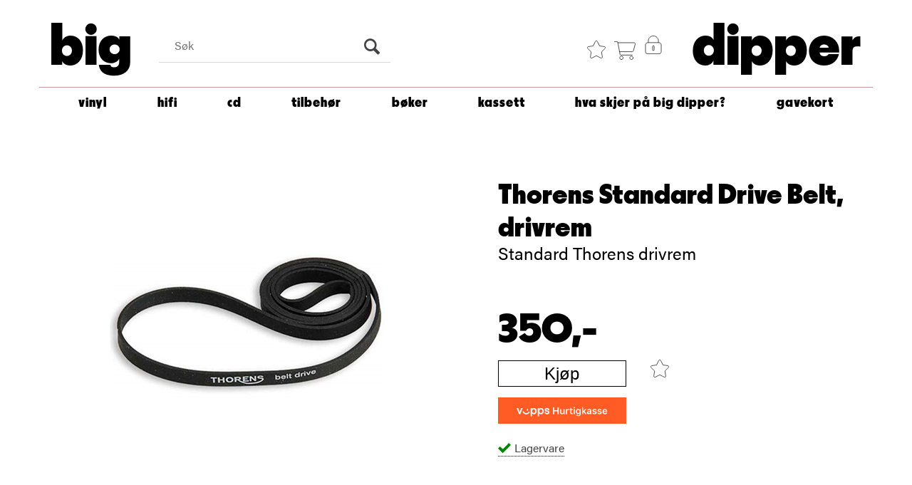

--- FILE ---
content_type: text/html; charset=utf-8
request_url: https://bigdipper.no/thorens/6800574/thorens-standard-drive-belt-drivrem-standard-thorens-drivrem
body_size: 34238
content:


<!doctype html>

<html id="htmlTag" lang= "no">
<head id="ctl00_Head1"><meta http-equiv="X-UA-Compatible" content="IE=edge" /><meta charset="UTF-8" /><meta name="format-detection" content="telephone=no" /><meta name="viewport" content="width=device-width, initial-scale=1, shrink-to-fit=no"><title>Thorens Standard Drive Belt, drivrem Standard Thorens drivrem  - bigdipper</title><link id="ctl00_LnRss" rel="alternate" type="application/rss+xml" title="Produktnyheter" href="/WebPages/produkt/rss.aspx" /><meta name="robots" content="noodp, noydir"/>
<script type="text/javascript">
	WebFontConfig = {
		
			google: {
				families: ['Didact+Gothic', 'Arimo','Teko','Roboto:400,700']
			},
		
    };

	(function(d) {
	            var wf = d.createElement('script'), s = d.scripts[d.scripts.length - 1];
	            wf.src = 'https://ajax.googleapis.com/ajax/libs/webfont/1.6.26/webfont.js';
	            wf.async = true;
	            s.parentNode.insertBefore(wf, s);
	        
	})(document); 


</script>
<meta property='og:title' content='Thorens Standard Drive Belt, drivrem' /><meta property='og:site_name' content='bigdipper' /><meta property='og:url' content='https://bigdipper.no/thorens/6800574/thorens-standard-drive-belt-drivrem-standard-thorens-drivrem' /><meta property='og:description' content='' /><meta property="og:image" content="https://bigdipper.no/Media/Cache/Images/1/9/WEB_Image_thorens_drivrem_standard_1356360920_plid_157699.png" /><link href="/dist/js/767.adc7badf338f35fca4ce.css" rel="stylesheet" type="text/css" /><link href="/dist/js/main-styles.4cd52369d3da3f01b369.css" rel="stylesheet" type="text/css" /><link href="/dist/js/master-theme-styles-d4.27fda884d743b7ade170.css" rel="stylesheet" type="text/css" /><link href="/api-no-session/stylesheet/combined/Torggata_PlatebarD4.css?version=3047" rel="stylesheet" type="text/css" /><link rel="shortcut icon" type="image/x-icon" href="/favicon.ico?dev=abcdefgh"></link><meta name="description" content="Passer til følgende spillere: TD 125, 126, 127, 226, 150, TD 146, 147, 160 – 166 TD 105 – 115, 280 MKI – III, 290, 325 TD 316 – 321, 325, 520 521, Conc..." /><meta name="keywords" content="Thorens Standard Drive Belt, drivrem,Standard Thorens drivrem,Ingeborg,Ingeborg,Personlige anbefalinger,Hva skjer på Big Dipper?,Vinyl,Big Dipper" /><meta name="google-site-verification" content="VCyZtm9b029DgOSaN90yGeSitR2P78WXK6VHdwjoFII" /><link rel="canonical" href="https://bigdipper.no/thorens/6800574/thorens-standard-drive-belt-drivrem-standard-thorens-drivrem" /></head>
<body id="ctl00_MyBody" class=" hold-transition body-out fav-body mc-filter-left layoutver4 lang-1 mobilemenu-xs sort-filter listtype-grid mode-normal prd-grp-hifi-tilbehør prd-grp-hifi-tilbehør prd-grp-hifi-tilbehør body-product-info bigdipper-no customer-private page-id-2004485  department-id-2004485 body-menu-level-4 search-expanded pagetype-ProductInfo d4-immediate-loading login-type-  not-logged-in img-module-ver-1  ">
    <div id="cache-refresh-portal"></div>
<script type="text/javascript">
        window.D4LinkArraySetup = [];
        window.D4AiActive = true;
        window.D4AiRegisterStats = false;
    </script>
<script src="/scripts/storage.js?v=LRoFsfG_RvRw83zBr0u86eszmVwpW6P0qzdSOQymm8Y1" rel="preload" as="script"></script><script type="text/javascript">window.StorageService.storeScriptLookup([
  {
    "Key": "~/scripts/web.js",
    "Url": "/scripts/web.js?v=LOl7SAv5dTWJPbq_S7DRe4J8_UhosNyrGZF5iq1k_6E1"
  },
  {
    "Key": "~/scripts/publisher.js",
    "Url": "/scripts/publisher.js?v=ajQA2E_uI_lk6ItZauezcn-jWYlh5Yujo-HX0Esnwgk1"
  },
  {
    "Key": "~/scripts/ckeditor.js",
    "Url": "/scripts/ckeditor.js?v=ajQA2E_uI_lk6ItZauezcn-jWYlh5Yujo-HX0Esnwgk1"
  },
  {
    "Key": "~/scripts/admin-panel.js",
    "Url": "/scripts/admin-panel.js?v=vUUj0_bYL0eV_QWX2pPt0yTr9NH9fnB9Qt_x7GsDcDM1"
  },
  {
    "Key": "~/scripts/SearchDebug.js",
    "Url": "/scripts/SearchDebug.js?v=Yn5qBUUBkjI4WTibKvNV7tRNSiCBgWMCk_vJkCM-Q2k1"
  },
  {
    "Key": "~/scripts/FreightReport.js",
    "Url": "/scripts/FreightReport.js?v=4U9M4sj7GCU51V5Ic4BV37e2Uy7gudnXHA3bBQ6L8Zs1"
  },
  {
    "Key": "~/scripts/web-2016.js",
    "Url": "/scripts/web-2016.js?v=VFtfDN3EDQ1_2WNDFOtPx9aZOHXKYGWE4ir-R--P-vQ1"
  },
  {
    "Key": "~/scripts/web-defered-2016.js",
    "Url": "/scripts/web-defered-2016.js?v=sUfqIXFlQXiF6kACz21Z1AZNWBx7Ib14-53TSs6lUYI1"
  },
  {
    "Key": "~/scripts/postloginview.js",
    "Url": "/scripts/postloginview.js?v=Frx_zM_4p0qAYZNBiJhxFUK-1NrZg2VkK0dSUhWcGdM1"
  },
  {
    "Key": "~/scripts/productlistbuy.js",
    "Url": "/scripts/productlistbuy.js?v=GZh-YAKHB8fBJdB1f8v3tGw7TunveyU6y2dCADBQcW81"
  },
  {
    "Key": "~/scripts/productlistfilter.js",
    "Url": "/scripts/productlistfilter.js?v=8URHxexswCix-HEAKHVhkhnu6L3MiAEznCIaQNWfG401"
  },
  {
    "Key": "~/scripts/productlistprice.js",
    "Url": "/scripts/productlistprice.js?v=u7UC1zYYDW0JLltukzVhg1ergFiZHb6sKKdnfuR0WAU1"
  },
  {
    "Key": "~/scripts/productlistfavorites.js",
    "Url": "/scripts/productlistfavorites.js?v=mHBXbXRb5haWJzwpIFkk0Yv0ebXZnJFk_kvog2_iZbA1"
  },
  {
    "Key": "~/scripts/campaigncode.js",
    "Url": "/scripts/campaigncode.js?v=kueEyVZtPoFh0Tos84qVZrITNn2vXzBCuyJMygIWimg1"
  },
  {
    "Key": "~/scripts/product-info.js",
    "Url": "/scripts/product-info.js?v=Zd-oZ36ngqxmn7vh_V6YvxkqSkZpDRH_SNqTuNbngfg1"
  },
  {
    "Key": "~/scripts/common.js",
    "Url": "/scripts/common.js?v=BQlbHOdQJofmNew_lcknKyFa0p0cjXDQjiegQqleDuA1"
  },
  {
    "Key": "~/scripts/favorite.js",
    "Url": "/scripts/favorite.js?v=yawlVEBdvcRHfeBkZZDXdyANd1a4WWLPDmj6g6O-cNw1"
  },
  {
    "Key": "~/scripts/autocampaigns.js",
    "Url": "/scripts/autocampaigns.js?v=mELP2i6hZIvEI80eDxbDWjpB2Eys2UShz7dwVnDE6QE1"
  },
  {
    "Key": "~/scripts/attributeselector.js",
    "Url": "/scripts/attributeselector.js?v=vzyv-aMh_jlilzC9aqQDATIPM4wzfqi8HfdK5ypTgF41"
  },
  {
    "Key": "~/scripts/specialoffers.js",
    "Url": "/scripts/specialoffers.js?v=pkgGl6kFu7beKoc6j6iZhA3Knu5xyVJxTFSnxLoSxcs1"
  },
  {
    "Key": "~/scripts/askforpriceview.js",
    "Url": "/scripts/askforpriceview.js?v=rlZ5vyozOM1UtB9AJ4mR2v7PO3u6q1uvQh7D8zOIeH41"
  },
  {
    "Key": "~/scripts/depid.js",
    "Url": "/scripts/depid.js?v=ZzwYTmVCZD7_5YN9rMdLvqOcjWJAOxdLTSyWo6r5mGw1"
  },
  {
    "Key": "~/scripts/quantity-discount-2016.js",
    "Url": "/scripts/quantity-discount-2016.js?v=NcvbHbFZdxU1A6cr1sJF9mF82jcSjN0ylOKGm7XvuMI1"
  },
  {
    "Key": "~/scripts/eniro.js",
    "Url": "/scripts/eniro.js?v=XVXKj8pNL8_dNQBHZvxY_H3zPt-QQa6rgYJIba_Tv7c1"
  },
  {
    "Key": "~/scripts/variantmatrixview.js",
    "Url": "/scripts/variantmatrixview.js?v=DshIjV4derlDGeR_ZgPnRboukqfqLdKwmslgpB03CNs1"
  },
  {
    "Key": "~/scripts/loginCheckoutView.js",
    "Url": "/scripts/loginCheckoutView.js?v=LsBsBaHNUlGLrxQjfozh1x7QcwJQjwFS-r10keV3zeM1"
  },
  {
    "Key": "~/scripts/web-4.0.js",
    "Url": "/scripts/web-4.0.js?v=dM-pMXgrXZvIUhmMG_HE3EYIY3-E-w0GMMp10JtuJRI1"
  },
  {
    "Key": "~/scripts/storage.js",
    "Url": "/scripts/storage.js?v=LRoFsfG_RvRw83zBr0u86eszmVwpW6P0qzdSOQymm8Y1"
  },
  {
    "Key": "~/scripts/web-orderbook.4.0.js",
    "Url": "/scripts/web-orderbook.4.0.js?v=UxxTXkJO9utkjrDXvEtoFh_Jq82gs7rK0h7Epysqr8Q1"
  },
  {
    "Key": "~/scripts/orderbookManager.js",
    "Url": "/scripts/orderbookManager.js?v=6dlg_pizUJsTTeJ7-ELsSKlmsJX8lDAf0KvljlFtBB41"
  },
  {
    "Key": "~/scripts/gaia-all.js",
    "Url": "/scripts/gaia-all.js?v=6KFZstSwuN5ZZTS2ylLTOZk9lCLWKUi95LDB0wGlJjU1"
  },
  {
    "Key": "~/scripts/product-infoD4.js",
    "Url": "/scripts/product-infoD4.js?v=hwby5JXEnGjALpdv5mmlKL5UFzW34GMY6NwRWNziMW01"
  },
  {
    "Key": "~/scripts/web-defered-4.0.js",
    "Url": "/scripts/web-defered-4.0.js?v=EQbBXsHQH__2FupNB14U8VopQsJWjBRJ6cACp-05xPI1"
  },
  {
    "Key": "~/scripts/productlistsorter.js",
    "Url": "/scripts/productlistsorter.js?v=K6KGEbjyoHkevVZpoXXBpUHzTQKL-Oi_yvQByviJ2KU1"
  },
  {
    "Key": "~/scripts/bidbanner.js",
    "Url": "/scripts/bidbanner.js?v=-PJijipJANKbu8Bk_bqHAcc2mFSc_-cGnqjqDgwEtPg1"
  },
  {
    "Key": "~/scripts/web-defered-giftcard.4.0.js",
    "Url": "/scripts/web-defered-giftcard.4.0.js?v=eDdNL25A5aWjqMH6ENA7sDoymD68MWae48HRksIhE9Y1"
  },
  {
    "Key": "~/scripts/variantmatrixview-d4.js",
    "Url": "/scripts/variantmatrixview-d4.js?v=M6QD5-6QfSKVnvp6xv3ahcVkC7C18ctPwnFErya8i4U1"
  },
  {
    "Key": "~/scripts/customerregistration.js",
    "Url": "/scripts/customerregistration.js?v=XMW6zEyQ6qcQpMstflpSp3YWrSJWJlfFbYZPGikIxkc1"
  },
  {
    "Key": "~/scripts/knockout.simplegrid.js",
    "Url": "/scripts/knockout.simplegrid.js?v=L0eFeIXNNCovuWuhmNs5qKWz-q9IKSNBQfEq4TeJzL41"
  },
  {
    "Key": "~/scripts/delete-customer.js",
    "Url": "/scripts/delete-customer.js?v=GKshwoL6nbHs1WLM53h351Jm_n8uXDAjVlIhq4AMoOA1"
  },
  {
    "Key": "~/scripts/publisher-d4.js",
    "Url": "/scripts/publisher-d4.js?v=FYazVNZKQut8A_dqu_1enp7-c1ZYM7U0DURNJajt69k1"
  },
  {
    "Key": "~/scripts/favorite-d4.js",
    "Url": "/scripts/favorite-d4.js?v=9GGYoEoHHabLboAmG2JQ-drIWi6iqqkLcUyDYttOsfc1"
  },
  {
    "Key": "~/scripts/giftcard-d4-purchase.js",
    "Url": "/scripts/giftcard-d4-purchase.js?v=vpS5RCyAhUMNKhD6qREAl9z3fSv1txFZXV6NNn0dPtY1"
  },
  {
    "Key": "~/scripts/giftcard-d4-receipt.js",
    "Url": "/scripts/giftcard-d4-receipt.js?v=sKEKaNn8PM9B0Tzb59S1hG2GN_9ZtAf1JQfr-yP4X-M1"
  },
  {
    "Key": "~/scripts/giftcard-d4-portal.js",
    "Url": "/scripts/giftcard-d4-portal.js?v=1Mk4ldLYHHwQqTisSVfOrLH0SctgbJH4H4bDna7uur41"
  },
  {
    "Key": "~/scripts/d4reviews.js",
    "Url": "/scripts/d4reviews.js?v=6qnk_PUZl62h4-tIi1EsTeB2RhM6kv9w7hgZJwQUvSA1"
  },
  {
    "Key": "~/scripts/quantity-discount.js",
    "Url": "/scripts/quantity-discount.js?v=NcvbHbFZdxU1A6cr1sJF9mF82jcSjN0ylOKGm7XvuMI1"
  },
  {
    "Key": "~/css/master/common.css",
    "Url": "/css/master/common.css?v=dhv_udQOYfADpvClGfxO5_ACfPivlNeSPdIN9gW7b141"
  },
  {
    "Key": "~/css/publisher/publisher.css",
    "Url": "/css/publisher/publisher.css?v=xd_MHEizfvjgFDOiJAD19COxFVOoErwzh-hXuCOFBck1"
  },
  {
    "Key": "~/css/menu.responsive.css",
    "Url": "/css/menu.responsive.css?v=UGbUNbO-JrDXBLzZKbQjJ7WoNx79JUnL47pj8W5e4xg1"
  }
]) </script><script src="/scripts/web-4.0.js?v=dM-pMXgrXZvIUhmMG_HE3EYIY3-E-w0GMMp10JtuJRI1"></script>


	<!-- GTM Data Layer -->
	<script>
	    window.dataLayer =  window.dataLayer ||  [];
	</script>

	
		<script>
		    dataLayer.push({             
                'IsSpider': 'True',
		        'loggedIn': 'False',
                'customerType': 'Privat',
                'PriceIncVat': 'True',
                'CustomerOrgNbr': '',
		        'EAN': '',
		        'Brand': 'Thorens',
		        'event': 'ProductPage',
		        'customerID': '50000',
		        'SiteType': 'd',
		        'RetailPrice': '350.00',
		        'BreadCrumb': 'Big Dipper/Hva skjer på Big Dipper?/Personlige anbefalinger/Ingeborg',
                'CustomerGroup': '',
		        'PaymentMethod': '',
		        'ProductID': '6800574',
		        'ProductAltId': '',
		        'AllProductIds': [],
                'TransactionData': [ ]
                
		    });
        </script>
	
		
			<script>
			    dataLayer.push({
			        'ecomm_pagetype': 'ProductPage',
			        'ecomm_pcat': 'HiFi-tilbehør',
			        'ecomm_pname': 'Thorens Standard Drive Belt, drivrem',
			        'ecomm_pvalue': '350.00',
			        'ecomm_totalvalue': '350.00',
			        'ecomm_prodid': '6800574' 
			    });
			</script>
		
		<script>
            dataLayer.push({
                'email': '',
                'FirstName': '',
                'Surname': '',
                'CompanyName': '',
                'ContactId': '',
                'CustomerOrgNbr': '',
                'PrivatePhoneNo': '',
                'DirectPhoneNo': ''
            });
        </script>
    
		<script>
            dataLayer.push({
                'Email_SHA256': '',
                'FirstName_SHA256': '',
                'Surname_SHA256': '',
                'CompanyName_SHA256': '',
                'PrivatePhoneNo_SHA256': '',
                'DirectPhoneNo_SHA256': ''
            });
        </script>
    

	<!-- GA4 dataLayer-->

    
        <script>
            dataLayer.push({
                event: 'view_item',
                ecommerce: {
                    currency: 'NOK',
                    value: 350.00,
                    items: [
                        {
                            item_id: '6800574',
                            item_name: 'Thorens Standard Drive Belt, drivrem',
                            affiliation: 'bigdipper',
                            coupon: '',
                            discount: 0.00,
                            index: 0,
                            item_brand:'Thorens',
                            item_category: 'HiFi-tilbehør',
                            item_category2: 'HiFi-tilbehør',
                            item_category3: 'HiFi-tilbehør',
                            item_variant: '',
                            price: 350.00,
                            quantity: 1
                        }
                    ]
                }
            });
        </script>
    

	<!-- Google Tag Manager container script-->
	<script>
        
        const formHead = document.querySelector('head');
       

        formHead.addEventListener('readyForGtm', function(){
        
        (function(w, d, s, l, i) {
                    w[l] = w[l] || [];
                    w[l].push({
                        'gtm.start':
	                new Date().getTime(),

                event: 'gtm.js'
	        });
	        var f = d.getElementsByTagName(s)[0],
                j = d.createElement(s),
                dl = l != 'dataLayer' ? '&l=' + l : '';
            j.async = true;
	        j.src =
	            '//www.googletagmanager.com/gtm.js?id=' + i + dl;
            
	        f.parentNode.insertBefore(j, f);
	    })(window, document, 'script', 'dataLayer', 'GTM-M763ND4');
            });

        
    </script>

	<!-- End Google Tag Manager -->


<div id="d-size" class="hidden" data-size="lg" data-size-set="False"></div>

<div id="hidden-nodeid" style="visibility: hidden; height: 0px;">
    2004485
</div>
<div id="hidden-search-url" style="visibility: hidden; height: 0px;">/search</div>
<div id="hidden-theme" style="visibility: hidden; height: 0px;">
    Torggata_PlatebarD4
</div>
<div id="hidden-images-sizes" style="visibility: hidden; height: 0px;">
    <script language="javascript" type="text/javascript">var _imageSizeList = new Array(32,64,128,256,480,768,992,1200);</script>
</div>

<!--Update icon start-->
<div id="UpdateIcon" style="display: none;" class="UpdateControlModal">
    <div class="UpdateControlModalContent2"></div>
</div>


<div id="rhs-popup-sidebar"></div>
<div id="center-tiny-popup"></div>
<span id="backorder-popup-parent"></span>
<div id="o-wrapper" class="o-wrapper">

<form name="form1" method="post" action="./thorens-standard-drive-belt-drivrem-standard-thorens-drivrem" id="form1">
<div>
<input type="hidden" name="__EVENTTARGET" id="__EVENTTARGET" value="" />
<input type="hidden" name="__EVENTARGUMENT" id="__EVENTARGUMENT" value="" />

</div>

<script type="text/javascript">
//<![CDATA[
var theForm = document.forms['form1'];
if (!theForm) {
    theForm = document.form1;
}
function __doPostBack(eventTarget, eventArgument) {
    if (!theForm.onsubmit || (theForm.onsubmit() != false)) {
        theForm.__EVENTTARGET.value = eventTarget;
        theForm.__EVENTARGUMENT.value = eventArgument;
        theForm.submit();
    }
}
//]]>
</script>



<script type="text/javascript">
//<![CDATA[
PageLoad(true);InitializeRoyalSliderInAds();//]]>
</script>

    <input type="hidden" name="ctl00$EnsureGaiaIncludedField" id="ctl00_EnsureGaiaIncludedField" /><!-- Ikke fjern denne. Alle sider må minst inneholde 1 gaiakomponent så lenge vi bruker gaia-->
    
<div class="modal fade" id="center-popup" tabindex="-1" role="dialog" aria-labelledby="center-popup" aria-hidden="true">
	<div class="modal-dialog modal-lg">
		<div class="modal-content">
            <div class="lightbox-close" onclick="PubSub.publish(mcWeb.lightbox.events.onHideLightbox);" ></div>	      
			<div class="modal-body">
					<div id="refresh-center" class="refresh-center" style="display: none">
						<div class="refresh-center-item">
							<div class="refresh-center-ico"><i class="icon-spinner animate-spin"></i></div>
							<div class="refresh-txt">
								Oppdaterer, vennligst vent...
							</div>
						</div>
					</div>
				<div id="lightbox-placeholder" class="center-placeholder"></div>
				<div id="lightbox-placeholder2" class="center-placeholder"></div>
			</div>
		</div>
	</div>
</div>

<script language="javascript" type="text/javascript">
	jQuery(function () { mcWeb.hash.init(); });
</script>

    
    


<div id="InstSearchDiv" style="position:absolute; z-index:110;display: none;" class="stop-ajax-rendering">
		<div class="InstantSearch">
		    <div class="resultcolumn">
				<div  class="d4-instant-search-other-hits" data-bind="visible: OtherSearchesText().length > 0">
                    <h3 class="d4-instant-search-divider" data-bind="text: OtherSearchesText"></h3>
                </div>
                <div class="d4-instant-search-products" data-bind="visible: products().length > 0">
                    <h3 class="d4-instant-search-divider">Produkter</h3>
			        <table>
				        <tbody data-bind="template: { name: 'searchresult-template', foreach: products }, visible: products != null && products().length > 0">
				        </tbody>
					        <tfoot>
						        <tr data-bind="visible: TotalHits() > 0">
							        <td colspan="2" class="italic">
								        Totalt antall treff:&nbsp;<span data-bind="text: TotalHits"></span>  
							        </td>

                                    <td colspan="2" class="italic">
								        <a data-bind="event: {click:mcWeb.instantSearch.doSearch}" >Se hele resultatet...&nbsp;</a>  
							        </td>
						        </tr>
				        </tfoot>
			        </table>
                </div>
                <div  class="d4-instant-search-cat" data-bind="visible: ShowCategories()">
                    <h3 class="d4-instant-search-divider">Kategorier</h3>
                    <div data-bind="template: { name: 'searchresult-cat-template', foreach: categories }"></div>
                </div>
                <div class="d4-instant-search-brands" data-bind="visible: ShowBrands()">
                    <h3 class="d4-instant-search-divider">Merker</h3>
                     <div data-bind="template: { name: 'searchresult-brand-template', foreach: brands }"></div>
                </div>

                <div class="d4-instant-search-brands" data-bind="visible: ShowBrandNames()">
                    <h3 class="d4-instant-search-divider">Merkenavn</h3>
                     <div data-bind="template: { name: 'searchresult-brandname-template', foreach: brandnames }"></div>
                </div>

		        <div class="d4-instant-search-articles" data-bind="visible: ShowArticles() && TotalArticleHits() > 0 && ! ShowArticlesRHS()">
		            <h3 class="d4-instant-search-divider">Artikler</h3>
		            <div data-bind="template: { name: 'searchresult-article-template', foreach: articles }"></div>
		            Antall artikler funnet:&nbsp;<span data-bind="text: TotalArticleHits"></span>  
		        </div>
		    </div>
            <div class="instant-search-preview-column">
                <div class="d4-instant-search-preview d4-instant-search-loadbyajax" data-bind="visible: ShowPreview()">
                    <div id="ctl00_InstSrch_WPAInstantSearchPreview_Pnl2" class="load-first">

</div>

<div id="A100406" class="load-later   is-system-area"><div id="Field_InstantSearchProductPreview1548_0" class=" NoSlide web-pub-field container field-container-1548  readonly layout-d4_x1" data-field-id="1548" data-popup="0" data-popup-plc="0" data-lt="53" data-sf="0">
	<div class="row">
		<div id="A100406F1548N2004485" class="ajax-field inner-layout-container loaded" data-use-specific-layout="False" data-plid="157699" data-area-id="InstantSearchProductPreview" data-field-id="1548" data-userkey="1548" data-node-id="2004485" data-manufacturerid="2794" data-loaded-status="True" data-layoutid="120029" data-sf="0" data-listing-type="53" data-fieldcontainerid="1548">
			<div class="WebPubElement pub-currentproductorstaticcontent" data-elementid="1000000" data-area="InstantSearchProductPreview" data-fieldid="1548" data-nodeid="2004485" data-panel-id="Field_InstantSearchProductPreview1548_0" data-plid="157699"><div id="Element10040615481000000" class="d4-instant-search-preview-template prd-grp-hifi-tilbehør prd-grp-hifi-tilbehør prd-grp-hifi-tilbehør">
				<div class="d4-instant-search-preview-top d4-instant-search-divider"><div class="d4-instant-search-preview-heading "><a href="/thorens/6800574/thorens-standard-drive-belt-drivrem-standard-thorens-drivrem" class="AdProductLink"><span class="d4-instant-search-preview-header1">Thorens Standard Drive Belt, drivrem</span><span class="d4-instant-search-preview-header2">Standard Thorens drivrem</span></a></div><div class="d4-instant-search-preview-price"><span class="  d4-price">350,-</span></div></div><div class="d4-instant-search-preview-bottom"><div class="d4-instant-search-preview-info"><div class="prod-text-content">
					<p>Passer til følgende spillere:<br>TD 125, 126, 127, 226, 150, TD 146, 147, 160 – 166 TD 105 – 115, 280 MKI – III, 290, 325 TD 316 – 321, 325, 520 521, Concreto TD 2001, 3001, 700 TD 158, 170, 190, 235, 240, 295 MKI-IV TD 160HD, 309</p><br>Thorens Standard Drive Belt drivrem
				</div></div><div class="d4-instant-search-preview-image AddProductImage"><img src="/Media/Web/ImageNotFound.gif" class="d4-lazy-thumb " data-status="Ok" border="0" width="100%" alt="Thorens Standard Drive Belt, drivrem Standard Thorens drivrem" title="Thorens Standard Drive Belt, drivrem Standard Thorens drivrem" data-plid="157699" data-image-index="0" data-width="240" data-height="240" data-elementid="1000000" data-css="" data-autoscale="True" id="d4img_157699_0_1000000_240_240"/></div></div>
			</div><script>window.D4LinkArraySetup.push ({elementId:'Element10040615481000000', productLink: '/thorens/6800574/thorens-standard-drive-belt-drivrem-standard-thorens-drivrem'}); </script></div>
		</div>
	</div>
</div></div>


                </div>
		        <div class="d4-instant-search-accessories d4-instant-search-loadbyajax" data-bind="visible: ShowAccessories">
		            <h3 class="d4-instant-search-divider">Tilbehør</h3>
		            <div id="ctl00_InstSrch_WPAInstantSearchAccessories_Pnl2" class="load-first">

</div>

<div id="A100407" class="load-later   is-system-area"><div id="Field_InstantSearchProductAccessories1549_0" class=" NoSlide web-pub-field container field-container-1549  readonly layout-d4_x4" data-field-id="1549" data-popup="0" data-popup-plc="0" data-lt="3" data-sf="0">
	<div class="row">
		<div id="A100407F1549N2004485" class="ajax-field inner-layout-container loaded" data-use-specific-layout="False" data-plid="157699" data-area-id="InstantSearchProductAccessories" data-field-id="1549" data-userkey="1549" data-node-id="2004485" data-manufacturerid="2794" data-loaded-status="True" data-layoutid="120032" data-sf="0" data-listing-type="3" data-fieldcontainerid="1549">

		</div>
	</div>
</div></div>


                </div>
		        <div class="d4-instant-search-alternatives d4-instant-search-loadbyajax" data-bind="visible: ShowAlternatives">
		            <h3 class="d4-instant-search-divider">Alternativer</h3>
		            <div id="ctl00_InstSrch_WPAInstantSearchAlternative_Pnl2" class="load-first">

</div>

<div id="A100408" class="load-later   is-system-area"><div id="Field_InstantSearchProductAlternatives1550_0" class=" NoSlide web-pub-field container field-container-1550  readonly layout-d4_x4" data-field-id="1550" data-popup="0" data-popup-plc="0" data-lt="2" data-sf="0">
	<div class="row">
		<div id="A100408F1550N2004485" class="ajax-field inner-layout-container loaded" data-use-specific-layout="False" data-plid="157699" data-area-id="InstantSearchProductAlternatives" data-field-id="1550" data-userkey="1550" data-node-id="2004485" data-manufacturerid="2794" data-loaded-status="True" data-layoutid="120032" data-sf="0" data-listing-type="2" data-fieldcontainerid="1550">

		</div>
	</div>
</div></div>


                </div>

                <div class="d4-instant-search-articles d4-instant-search-loadbyajax" data-bind="visible: ShowArticlesRHS">
		            <h3 class="d4-instant-search-divider">Artikler</h3>
		            <div id="ctl00_InstSrch_WPAInstantSearchArticles_Pnl2" class="load-first">

</div>

<div id="A100453" class="load-later  is-advanced-area "></div>


                    Antall artikler funnet:&nbsp;<span data-bind="text: TotalArticleHits"></span>  
                </div>
            </div>
            
		    <script type="text/html" id="searchresult-article-template">
		        <span class="d4-instant-search-article">
		            <a class="NoUnderLine" data-bind="attr:{ href: ArticleLink, tabindex: TabIndex}">
		                <span  data-bind="html: ArticleTitle"></span>
		            </a>
		        </span>
		    </script>
            
		    <script type="text/html" id="searchresult-cat-template">
                <span class="d4-instant-search-category">
                    <a class="NoUnderLine" data-bind="attr:{ href: CatLink, tabindex: TabIndex}">
                        <span  data-bind="html: CatName"></span>(<span  data-bind="text: CatCount"></span>)
                    </a>
                </span>
            </script>
            
		    <script type="text/html" id="searchresult-brand-template">
		        <span class="d4-instant-search-brand">
		            <a class="NoUnderLine" data-bind="attr:{ href: BrandLink, tabindex: TabIndex}">
		            <span  data-bind="html: BrandName"></span>(<span  data-bind="text: BrandCount"></span>)
		          </a>
                </span>
		    </script>

            <script type="text/html" id="searchresult-brandname-template">
		        <span class="d4-instant-search-brand">
		            <a class="NoUnderLine" data-bind="attr:{ href: BrandLink, tabindex: TabIndex}">
		            <span  data-bind="html: BrandName"></span>
		          </a>
                </span>
		    </script>

			<script type="text/html" id="searchresult-template">
				<tr data-bind="css: { 'active': $parent.CurrentPlid() == ProduktLagerID}">
					<td class="Left">
						<div class="ProduktImg" data-bind="html: ImageTag"></div>
					</td>
					<td>
						<a class="NoUnderLine" data-bind="attr:{ href: ProduktLink, tabindex: TabIndex}, event: {mouseover:$parent.PreviewCurrentProduct}">
							<span data-bind="html: ProduktDesc1"></span><br />
							<span  data-bind="html: ProduktDesc2"></span>
						</a>
					</td>
                    <td>
                        <span class="bold" data-bind="html: Price"></span>
                    </td>
                    <td>
                        <button type="button" class="btn btn-default preview-button" title="Quick View+" data-bind="event: {click:$parent.PreviewCurrentProduct}" ><i class="glyphicon glyphicon-info-sign"></i></button>
                    </td>
				</tr>    
			
		    </script>

		</div>
	</div> 
		
	
  
	


    <div class="wrapper">

        

        <!-- Content Wrapper. Contains page content -->
        <div class="content-wrapper">
            <header class="headroom header--fixed hide-from-print  m-header-dock" role="banner">


                <div class="container header-inner">
                    <div class="row">

                        


                        
                            <div class="top-menu">
                                

<div class="TopMenu">

	
			<h3 class="TopMenuItem sid-1000007">
				
				

				<a class='InfoMenu '
				  style=''
					href='/kundesenter' 
					target='_self'
					title='Min side'
				>Min side</a>
			</h3>
		

	
	
</div>

                            </div>
                        

                        <div style="clear: both"></div>

                        <a class="header-logo" href="/" ><img class="HeaderLogo" src="/App_Themes/MASTER/images/1px_transparent.png" alt="Tilbake til forsiden!" ></a>

                        <div class="header-main fav-header">

                            
                                <div class="login-container">
                                    

<div class="login-details">
    <a id="customerServiceLink" class="kundersenterIcon" rel="nofollow" aria-label="Kundesenter" href="/kundesenter"></a>
    <a id="loginuser" class="LoginUserInfo" aria-label="Login user info" href="/kundesenter"></a>
    
</div>
<div id="loginout-content" class="LogInButtonContainer" ><a id="loginout" class="LogInButton" href="#login">Logg inn</a>
</div>

                                </div>
                            
                            <div id="m-search">
                                <i class="icon-search"></i>
                            </div>

                            <div class="small-cart-onpage">
                                <div id="smallcart-page"><div class="smallcart-content"><div id="mcweb-cartsmall-cartsmall" class="knockout-bind">
	



<div class="cart-small-links cart-small-favorite pull-right col-xs-12">


    <div class="cart-small-fav" data-bind="visible: (favoriteCount() > -1 && isVisible())" style="display: none;">
        <a class="btn-fav-cart btn btn-link" data-bind="attr: { href: favoriteCartUrl }">
            <i class="glyphicon " data-bind="css: { 'glyphicon-heart-empty heart-empty': favoriteCount() < 1, 'glyphicon-heart heart-full': favoriteCount() > 0 }"></i>
            <span class="fav-cart-text" data-bind="visible: favoriteCount() > 0, text: favoriteCount()"></span>
        </a>
    </div>
    

    <div class="cart-small" role="region" aria-label="Shopping Cart" data-bind="css: { 'btn-group': cartItems().length > 0 }">
        <!-- EJ 133650 : Removed data-trigger="focus", causes problems with CNET -->
        <a tabindex="0" class="cart-small-trigger btn btn-default" data-bind="visible: cartItems().length >= 0, css: { 'cart-small-has-item': cartItems().length > 0 }, popover: { html: true, titleid: 'small-cart-title', contentid: 'small-cart-content', contentClass: 'cart-small-popover' + (OrderbookActive ? ' cart-small-orderbook' : '') }"
            style="display: none; border: none;">

            <span class="cart-small-icon">
                <i class="icon-basket" data-bind="visible: isVisible()" style="display: none;"></i>
            </span>

            <span class="cart-small-empty" data-bind="visible: (cartItems().length < 1 && isVisible() && isCartItemsSet() && OrderbookDate() == '')" style="display: none;">
                Ingen varer i handlevognen
            </span>
            <span class="cart-small-empty" data-bind="visible: (cartItems().length < 1 && isVisible() && isCartItemsSet() && OrderbookDate() != '')" style="display: none;">
                Ingen varer i ordreboka
            </span>
            <span class="cart-small-empty" data-bind="visible: (cartItems().length < 1 && isVisible() && isCartItemsSet() && OrderbookDate() != '' && orderbooks() != null && orderbooks().length > 0), text: cartName" style="display: none;"></span>

            <span class="cart-small-load" data-bind="visible: !isVisible()">
                <i class="icon-spinner animate-spin"></i>
            </span>
            <span class="cart-small-items" data-bind="visible: (cartItems().length > 0 && isVisible())" style="display: none;">
                <span class="cart-small-count" data-bind="text: itemCount()"></span>
                <span class="cart-small-product" data-bind="visible: (itemCount() == 1 && isVisible())">
                    produkt
                </span>
                <span class="cart-small-product" data-bind="visible: (itemCount() > 1 && isVisible())">
                    produkter
                </span>

                <span class="cart-small-product-txt" data-bind="css: { 'inkvat': chkPriceIncExVat() }">
                    <!-- ko if: (!chkPriceIncExVat() && !showLeasingCosts()) -->
                    <span class="small-cart-before-sum">(</span><!--ko text: priceTotalProductExVatLessDiscounts  --><!--/ko--><span class="small-cart-after-sum">)</span>
                    <!-- /ko -->
                    <!-- ko if: (chkPriceIncExVat() && !showLeasingCosts()) -->
                    <span class="small-cart-before-sum">(</span><!--ko text: priceTotalProductInkVatLessDiscounts --><!--/ko--><span class="small-cart-after-sum">)</span>
                    <!-- /ko -->
                    <!-- ko if: showLeasingCosts() -->
                    <span class="small-cart-before-sum">(</span><!--ko text: LeasingTermAmountExVat  --><!--/ko--><span class="small-cart-after-sum">)</span>                  
                    <!-- /ko -->
                </span>
            </span>

            <span class="cart-small-togle-icon" data-bind="visible: cartItems().length > 0, css: { 'cart-small-togle-open': popoverOpen() }" style="display: none;">
                <span class="caret"></span>
            </span>

        </a>
        <a class="cart-small-goto-checkout btn btn-primary" aria-label="Go to Checkout" aria-controls="checkout-page" data-bind="click: onClickGoToCheckout, visible: cartItems().length > 0" style="display: none;">
            <span>Til kassen</span>
        </a>
    </div>


    <div id="small-cart-title" class="cart-small-trigger-title hide">
        <div class="close" aria-label="Close" role="button" data-bind="click: $root.onClose"><span aria-hidden="true">&times;</span></div>
        <div data-bind="visible: orderbooks().length > 0" class="btn-group" role="group" aria-label="...">
            <button type="button" class="btn btn-default" data-bind="event: { click: doShowActiveCart }, css: { active: !showOrderbookSummary() } ">
                Aktiv leveringsdato
            </button>
            <button type="button" class="btn btn-default" data-bind="event: { click: doShowOrderbookSummary }, css: { active: showOrderbookSummary() } ">
                Leveringsdatoer
            </button>
            <button type="button" class="btn btn-default" data-bind="event: { click: doRedirectToOrderOverviw }">
                Ordre oversikt
            </button>
        </div>
        <div class="row">
            <div class="pull-left" data-bind="visible: !showOrderbookSummary()">
                <span data-bind="visible: orderbooks().length == 0">
                    Handlevogn
                </span>
            </div>
            <div class="pull-right" data-bind="visible: cartItems().length > 0 && !showOrderbookSummary()" style="display: none;">
                <!--ko text: itemCount() -->
                <!--/ko-->
                varer i handlevognen
                <span data-bind="visible: orderbooks().length > 0, text: displayDate "></span>
            </div>
        </div>
    </div>
    <div class="cart-small-trigger-content hide" id="small-cart-content">
        <div class="panel-body">
            <div class="row">
                <div class="pull-left col-xs-12" data-bind="visible: !showOrderbookSummary()">
                    <div data-bind="visible: orderbooks().length > 0">
                        <div class="dropdown">
                            <button class="btn btn-default dropdown-toggle" type="button" id="ddl-carts" data-toggle="dropdown" aria-haspopup="true" aria-expanded="true">
                                <span data-bind="text: displayDate"></span><span class="caret"></span>
                            </button>
                            <ul class="dropdown-menu" aria-labelledby="ddl-carts">
                                <!-- ko template: { name: 'orderbook-list-template', foreach: orderbooks} -->
                                <!-- /ko -->
                            </ul>
                        </div>
                    </div>
                </div>
            </div>
            <div data-bind="visible: !showOrderbookSummary()" class="cart-small-orderbook-summary">
                <!-- ko template: { name: smallCartItemTemplate(), foreach: cartItemsToShow} -->
                <!-- /ko -->
                <a href="#" data-role="none" data-ajax="false" class="cart-show-all-items cart-small-tocart" data-bind="click: onClickGoToCart, visible: (cartItems().length > 0 && numberOfItemsToShow() > 0 && cartItems().length > numberOfItemsToShow())">
                    Klikk her for å se alle
                </a>

                <div class="small-cart-empty-items" data-bind="visible: cartItems().length < 1">
                    Handlevognen er tom.
                </div>

            </div>

            <div class="cart-small-orderbook-summary" id="small-cart-orderbook-summary" data-bind="visible: showOrderbookSummary()"></div>
        </div>
        <div class="panel-footer" data-bind="visible: !showOrderbookSummary()">
            <div class="row cart-small-footer">
                <div class="row">
                    <div class="form-inline col-xs-5">
                        <div class="checkbox cart-small-vat" data-bind="visible: showIncVatCheckbox">
                            <label>
                                <input id="price-inc-ex-vat" type="checkbox" name="price-inc-ex-vat" value="" data-bind="checked: chkPriceIncExVat, click: $root.onClickVat.bind($root), enable:!disableIncExVatChange ">
                                Priser inkl. mva.
                            </label>
                        </div>
                        <div class="checkbox cart-small-vat" data-bind="visible: showPriceDisplayControls">
                            <label>
                                <input type="checkbox" name="price-show-veil-pris" value="" data-bind="checked: chkShowVeilPris, click: $root.onClickVeil.bind($root), visible: showPriceDisplayControls">
                                Veil.
                            </label>
                        </div>
                        <div class="checkbox cart-small-vat" data-bind="visible: showPriceDisplayControls">
                            <label>
                                <input type="checkbox" name="price-hide-customer-price" value="" data-bind="checked: chkHideCustomerPice, click: $root.onClickHideCustomerPrice.bind($root)">
                                Skjul Netto
                            </label>
                        </div>
                    </div>
                    <div class="col-xs-7 cart-small-total" data-bind="visible: cartItems().length > 0" style="display: none;">
                        <div class="cart-small-total-txt pull-right">

                            <div data-bind="visible: showLeasingCosts">
                                <span class="cart-small-total-txt-1">
                                    Totalt eks. mva
                                </span>
                                <span class="cart-small-total-exvat" data-bind="text: LeasingTermAmountExVat"></span>

                                <span class="cart-small-orpaynow-txt">
                                    Eller kjøp nå for
                                </span>
                                <span class="cart-small-orpaynow-total" data-bind="visible:smallCartFees, click: switchToPayNow">
                                    <span class="cart-small-total-exvat" data-bind="visible: (!chkPriceIncExVat() && invoiceFee()), text: priceTotal"></span>
                                    <span class="cart-small-total-inkvat" data-bind="visible: (chkPriceIncExVat() && invoiceFee() && summarySumAfterCostReductionsIncVat().length <= 0), text: priceTotalInkVat"></span>
                                <span class="cart-small-total-inkvat" data-bind="visible: (chkPriceIncExVat() && invoiceFee() && summarySumAfterCostReductionsIncVat().length > 0), text: summarySumAfterCostReductionsIncVat"></span>
                                </span>
                                <span class="cart-small-orpaynow-total" data-bind="visible:!smallCartFees, click: switchToPayNow">
                                    <span class="cart-small-total-exvat" data-bind="visible: (!chkPriceIncExVat()), text: priceTotalProducts"></span>
                                    <span class="cart-small-total-inkvat" data-bind="visible: (chkPriceIncExVat() && summarySumAfterCostReductionsIncVat().length <= 0), text: priceTotalProductsInkVat"></span>
                                    <span class="cart-small-total-inkvat" data-bind="visible: (chkPriceIncExVat() && summarySumAfterCostReductionsIncVat().length > 0), text: summarySumAfterCostReductionsIncVat"></span>
                                </span>
                                
                            </div>

                            

                            <div id="ctl00_CartSmall1_ctl00_ctl02_NoFees" data-bind="visible: doNotShowLeasingCosts">
                                <!-- Total without Fee Start -->
                                <span class="cart-small-total-txt-1" data-bind="visible: !chkPriceIncExVat()">
                                    Totalt eks. mva
                                </span>
                                <span class="cart-small-total-exvat" data-bind="visible: (!chkPriceIncExVat()), text: priceTotalProducts"></span>

                                <!-- InkVat -->
                                <span class="cart-small-total-txt-1" data-bind="visible: chkPriceIncExVat() ">
                                    Totalt ink. mva
                                </span>
                                <span class="cart-small-total-inkvat" data-bind="visible: (chkPriceIncExVat() && summarySumAfterCostReductionsIncVat().length <= 0), text: priceTotalProductsInkVat"></span>
                                <span class="cart-small-total-inkvat" data-bind="visible: (chkPriceIncExVat() && summarySumAfterCostReductionsIncVat().length > 0), text: summarySumAfterCostReductionsIncVat"></span>
                                
                                <span class="cart-small-or-leasing-txt" data-bind="visible: (LeasingTermAmountExVat().length > 0)">
                                    Eller leasing for
                                </span>
                                <span class="cart-small-total-leasing-cost" data-bind="text: LeasingTermAmountExVat, click: switchToLeasing"></span>
                                
                                <!-- Total without Fee  End -->
                                
                            </div>
                        </div>
                        <div class="cart-small-total-discount pull-right" data-bind="visible: giftVoucherUsedValue() !== null && giftVoucherUsedValue().length > 0">
                        
                            <span class="cart-small-total-discount-txt" data-bind="visible: chkPriceIncExVat">
                                    Kampanjefradrag
                                </span>
                            <span class="cart-small-total-discount-value" data-bind="visible: chkPriceIncExVat(), text: giftVoucherUsedValue"></span>
                            <span class="cart-small-total-discount-txt" data-bind="visible: !chkPriceIncExVat()">
                                    Kampanjefradrag
                                </span>
                            <span class="cart-small-total-discount-value" data-bind="visible: !chkPriceIncExVat(), text: giftVoucherUsedValueExVat"></span>                            
                        </div>         
                        <div class="cart-small-total-discount pull-right" data-bind="visible: giftVoucherUsedValue() !== null && giftVoucherUsedValue().length > 0">
                            <span class="cart-small-total-after-discount-txt" data-bind="visible: chkPriceIncExVat()">
                                    Totalt eks. fradrag
                            </span>
                            <span class="cart-small-total-after-discount-txt" data-bind="visible: !chkPriceIncExVat()">
                                    Total eks. fradrag
                            </span>
                            <span class="cart-small-total-after-discount-value" data-bind="visible: chkPriceIncExVat(), text: priceTotalProductInkVatLessDiscounts"></span>
                            <span class="cart-small-total-after-discount-value" data-bind="visible: !chkPriceIncExVat(), text: priceTotalProductExVatLessDiscounts"></span>
                        </div>
                    </div>
                </div>

                <div class="row cart-small-button">
                    <div class="col-xs-6" data-bind="visible: showGoToCart" style="display: none;">
                        <button type="button" href="#" data-role="none" data-ajax="false" class="btn btn-default btn-block cart-small-tocart" aria-label="Go to Cart" data-bind="click: onClickGoToCart, visible: (cartItems().length > 0)">
                            Til handlevogn
                            <span data-bind="visible: orderbooks().length > 0 && OrderbookDate() != null && OrderbookDate().length > 0, text: displayDate"></span>
                        </button>
                    </div>
                    <div class="col-xs-6" data-bind="visible: showGoToCheckout" style="display: none;">
                        <button type="button" href="#" data-role="none" data-ajax="false" class="btn btn-primary btn-block cart-small-tocheckout" aria-label="Go to Checkout" data-bind="click: onClickGoToCheckout, visible: (cartItems().length > 0)">
                            Til kassen
                            <span data-bind="visible: orderbooks().length > 0 && OrderbookDate() != null && OrderbookDate().length > 0, text: displayDate"></span>
                        </button>
                    </div>
                </div>
            </div>
        </div>
    </div>
</div>




<script type="text/html" id="orderbook-list-template">
    <li><a href="#" data-bind="css: { 'cart-orderbook-item': true, 'selected': Selected }, attr: { value: WebCartId }, text: DisplayDate, click: $root.onSelectCart" ></a></li>
</script>


<script type="text/html" id="cartsmallitem-template">
    <div class="row cart-small-items">
        <div class="col-xs-8 cart-desc">
            <img data-bind="attr: { src: ProductImage }, click: $root.onClickProductLink" class="img-responsive" />
            <p class="cart-item-header" data-bind="text: ProductDesc1, click: $root.onClickProductLink"></p>
        </div>

        <div class="col-amount-xs col-xs-1">
            <p class="cart-item-quantity" data-bind="text: Quantity"></p>
        </div>

        <div class="col-xs-3 cart-price">
            <p class="col-price">
                <span class="price" data-bind="text: Price1, visible: AmountAfterReductionIncVat().length <= 0"></span>
                <span class="price" data-bind="text: AmountAfterReductionIncVat, visible: AmountAfterReductionIncVat().length > 0"></span>
            </p>
            <p class="col-delete">
                <a href="#" data-bind="click: $root.onClickRemove"><i class="icon-cancel-circled"></i></a>
            </p>
        </div>
        <div class="clearfix col-xs-12">
            <div class="row-line" data-bind="css: { 'last-row': $index() == $parent.cartItems().length - 1 }"></div>
        </div>

    </div>
</script>

<script type="text/html" id="cartsmallitem-leasing-template">
    <div class="row cart-small-items">
        <div class="col-xs-8 cart-desc">
            <img data-bind="attr: { src: ProductImage }, click: $root.onClickProductLink" class="img-responsive" />
            <p class="cart-item-header" data-bind="text: ProductDesc1, click: $root.onClickProductLink"></p>
        </div>

        <div class="col-amount-xs col-xs-1">
            <p class="cart-item-quantity" data-bind="text: Quantity"></p>
        </div>

        <div class="col-xs-3 cart-price">
            <p class="col-price">
                <span class="price" data-bind="text: LeasingTotalCost"></span>
            </p>
            <p class="col-delete">
                <a href="#" data-bind="click: $root.onClickRemove"><i class="icon-cancel-circled"></i></a>
            </p>
        </div>
        <div class="clearfix col-xs-12">
            <div class="row-line" data-bind="css: { 'last-row': $index() == $parent.cartItems().length - 1 }"></div>
        </div>

    </div>
</script>
<script type="text/javascript">jQuery(function () {
loadModule(mcWeb.cartsmall, 'cartsmall', 'mcweb-cartsmall-cartsmall', null, {"IsLoggedIn":false,"ShowCartCollapsed":false,"ShowRemoveCart":false,"ShowContinueShoping":false,"ShowGoToCheckout":true,"ShowLinkTop":false,"ShowAmountsBottom":false,"ShowCartAlteration":false,"ShowMessageToSalesDep":false,"ShowDiscountCode":false,"ShowPriceIncExVat":true,"ShowRemoveButton":false,"ShowCart":false,"ShowInvoiceFee":false,"ShowGoToCart":true,"ShowTotalInkCarrier":false,"ShowShipment":false,"ShowRegistrationType":false,"HrefLogin":null,"InlineEditor":false,"ShowPriceDisplayControls":false,"ShowVeilPrisValue":true,"HideCustomerPriceValue":false,"ShowCartItemInfo":0,"ShowSeparateFraktFakturaCost":false,"NbrOfDecimals":0,"QuantityMaxlength":0,"FavoriteCartUrl":"/mine-favoritter","OfferCartUrl":"/kundesenter/ordrehistorikk/tilbudsstatus","SmallCartItemsToShow":6,"DecimalsQuantity":0,"ShowAddToFavorite":true,"PopupTime":1000,"MinimumSessionTimeoutUponLoginOrPurchase":0,"MaximumSessionTimeoutWhenNotLoggedInAndEmptyCart":0,"SessionEndPopupTime":0,"IsBedrift":false,"QuantityStepValue":0.0,"PackageSizeMode":0,"OrderRefRequired":false,"ShowExternalCheckout":false,"DisableIncExVatChange":false,"HideSomePricesForMport":false,"CampaingVoucherCanDeductSpecialFees":false,"ShowRRP":false,"SmallCartFees":false,"ShowIncVatCheckbox":true,"GiftcardsEnabled":false});
});
</script>
</div></div></div>
                            </div>
                           
                            
                            
                            <div class="container-top-menu ">
                                <div class="bar1"></div>
                                <div class="bar2"></div>
                                <div class="bar3"></div>
                            </div>

                            <a href="/" class="home" aria-label="Home">
                                <i class="icon-left-circled2" aria-hidden="true"></i>
                            </a>

                            


<input type="submit" value="test" style="display: none;" />
<!--Hindrer submit av søk når man trykker enter i antallboksen m.fl. -->

<div id="ctl00_Search1_SearchBox_Srch" class="HeaderSearch">
	

    <script type="text/javascript">
jQuery(function() {
mcWeb.instantSearch.search('ctl00_Search1_SearchBox_InstSearchTB', true)});
</script>
    


    <table border="0" cellpadding="0" cellspacing="0">
        <tr>
            <td class=" main-search-a">                
                <i class="close-instant-search icon-cancel" type="image" id="CloseSearchButton" alt="Lukk" onclick="mcWeb.instantSearch.clearAndFocus('ctl00_Search1_SearchBox_InstSearchTB', event); "></i>
                <input name="ctl00$Search1$SearchBox$InstSearchTB" type="search" id="ctl00_Search1_SearchBox_InstSearchTB" autocomplete="off" placeholder="Søk" onclick="mcWeb.instantSearch.focusOnSearch(event, this);" class="TextBoxSearchDisable main-search-type" autocorrect="off" tabindex="0" onfocus="mcWeb.instantSearch.setSearchBoxCoord(event,this);" spellcheck="false" autocapitalize="off" onfocusout="mcWeb.instantSearch.onFocusOut(event, this);" />
            </td>
            
            <td class="main-search-b">
                
                
                
                    <div class="search-btn" onclick="mcWeb.instantSearch.doSearch(); return false;" TabIndex="0">
                        <span class="search-btn-text">Søk</span>
                        <i class="icon-search"></i>
                   </div>
                
            </td>
        </tr>
    </table>


</div>
<input type="hidden" id="InstSearchX" name="InstSearchX" />
<input type="hidden" id="InstSearchY" name="InstSearchY" />

<script language="javascript" type="text/javascript">

    jQuery(function () {
        mcWeb.instantSearch.load();

        function focusOnSearch(obj) {
            obj.className = "TextBoxSearchEnable main-search-type";
            obj.value = "";
            jQuery("[id$='ctl00_Search1_SearchBox_InstSearchTB']").val("");
        }

        function changeSticky(searchBoxID, stickyCheckBox, panel) {
            if (stickyCheckBox.checked) {
                jQuery(stickyCheckBox).attr('class', 'FixedStickyCheckBox');
                jQuery('#' + panel).attr('class', 'HeaderSearch FixedSearchBox');
                jQuery('#' + searchBoxID).attr('onfocus', 'mcWeb.instantSearch.setSearchBoxCoordFixed(event,this,\'\');');
            } else {
                jQuery(stickyCheckBox).attr('class', '');
                jQuery('#' + panel).attr('class', 'HeaderSearch');
                jQuery('#' + searchBoxID).attr('onfocus', 'mcWeb.instantSearch.setSearchBoxCoord(event,this,\'\');');
            }
        }
    });
</script>


                            <div class="DoNotShowPricesSpan">
                                
                            </div>


                        </div>

                        <div id="ctl00_HeaderPublishAreaContainer" class="HeaderPublishAreaContainer">
	
                            <div id="ctl00_HeaderPublishArea_Pnl2" class="load-first">

	</div>

<div id="A100353" class="load-first  "></div>


                        
</div>

                        <div style="clear: both"></div>
                    </div>
                </div>
            </header>
        
            <div class="menu-container">
                <div class="container menu-inner">
                    <div class="row">
                        <div id="SubMenuArea" class="SubMenuArea ">

                            
                            <div id="menu-placeholder"></div>
                            
                            
                        </div>
                    </div>
                </div>

                

    <div class="free-shipping-counter">
        <span id="ctl00_FriFraktCountDown_LabelFreeFreightCountDownTxt"><p>Du er <span>1 500</span> kroner unna å få fri frakt!</p></span>
    </div>    



            </div>

            <div class="slideshow-container">
                <!-- Publish area right under the departmentmenu -->
                <div id="ctl00_AreaSlidesTopVisible" class="SlideshowContainer">
	
                    <div id="ctl00_WebPubArea1_Pnl2" class="load-first">

	</div>

<div id="A100335" class="load-first  "></div>


                
</div>
            </div>

            <div class="breadcrumb-container">
                <div class="container breadcrumb-inner">
                    <div class="row">
                        <div class="breadcrumb-content">
                            <div>
	<div id="Field_SystemBreadCrumb2905_0" class=" NoSlide web-pub-field container field-container-2905  layout-d4_x1" data-field-id="2905" data-popup="0" data-popup-plc="0" data-lt="0" data-sf="0">
		<div class="row">
			<div id="A100437F2905N2004485" class="ajax-field inner-layout-container loaded" data-use-specific-layout="False" data-plid="0" data-area-id="SystemBreadCrumb" data-field-id="2905" data-userkey="2905" data-node-id="2004485" data-manufacturerid="0" data-loaded-status="True" data-layoutid="120029" data-sf="0" data-listing-type="0" data-fieldcontainerid="2905">
				<div class="WebPubElement pub-static" data-elementid="34886" data-area="SystemBreadCrumb" data-fieldid="2905" data-nodeid="2004485" data-panel-id="Field_SystemBreadCrumb2905_0">

	<div class="BreadCrumb">		
        <span class="BreadCrumbTitle">Her er du nå:</span>
		
		
                <a class='NoUnderLine' href='/' target='_self' title='Forsiden'>Big Dipper</a>
			<span id="ctl00_RepeaterProductMenu_ctl01_LabelBreadCrumbSep" class="breadcrumb-split">  >  </span>
                <a class='NoUnderLine' href='/aktuelt' target='_self' title='Aktuelt'>Hva skjer p&#229; Big Dipper?</a>
			<span id="ctl00_RepeaterProductMenu_ctl03_LabelBreadCrumbSep" class="breadcrumb-split">  >  </span>
                <a class='NoUnderLine' href='/aktuelt/anbefalinger' target='_self' title='Personlige anbefalinger'>Personlige anbefalinger</a>
			<span id="ctl00_RepeaterProductMenu_ctl05_LabelBreadCrumbSep" class="breadcrumb-split">  >  </span>
                <a class='BreadCrumbLink NoUnderLine' href='/aktuelt/anbefalinger/ingeborg' target='_self' title='Ingeborgs anbefalinger'>Ingeborg</a>
			<span id="ctl00_RepeaterProductMenu_ctl07_LabelBreadCrumbSep" class="breadcrumb-split">  >  </span>
                <a class='BreadCrumbLink NoUnderLine NoUnderLineAll' title='Standard Thorens drivrem'>Thorens Standard Drive Belt, drivrem</a>
			
	</div>

</div>
			</div>
		</div>
	</div>
</div>
                        </div>
                    </div>
                </div>
            </div>

            <div class="main-container">
                <div id="ctl00_MainContainerCenter" class="container-fluid main-inner">
                    <div class="row" EnableViewState="True">

                        <!--Container border-->
                        <div class="PageContainerBorder">
                            <!--Column Left-->
                            
                            <!--Column Left End-->

                            <!--Center content start-->
                            <div id="PageColumnCenter" class="ColumnCenter">
                                
    <div id="PanelProductInfo" class="ProductInfo">
	    

<script>
	jQuery(document).ready(function() {
		jQuery('iframe').each(function () {
			var url = jQuery(this).attr("src");
			if (!url || url.indexOf('youtube.com') == -1)
				return;

			var char = "?";
			if (url.indexOf("?") != -1) {
				var char = "&";
			}

			jQuery(this).attr("src", url + char + "wmode=transparent");
		});
	})
</script><div id="plid" class="hidden" data-plid="157699" data-isconfig="false" data-isvariant="false" data-configtextreq="0">

</div><div class="container"><div class="row"><div class="product-image-container">
  <div id="1" class="prod-image-slider royalSlider rsDefault">
<img data-role="none" class="rsImg " src="/Media/Cache/Images/1/9/WEB_Image_Thorens_Standard_Drive_Belt__drivrem_Sta_thorens_drivrem_standard-1372014907_plid_157699.png" data-rsTmb="/Media/Cache/Images/1/9/WEB_Image_Thorens_Standard_Drive_Belt__drivrem_Sta_thorens_drivrem_standard-530681221_plid_157699.png" data-rsBigImg="/Media/Cache/Images/1/9/WEB_Image_Thorens_Standard_Drive_Belt__drivrem_Sta_thorens_drivrem_standard-629970108_plid_157699.png" alt="Thorens Standard Drive Belt, drivrem Standard Thorens drivrem " title="Thorens Standard Drive Belt, drivrem Standard Thorens drivrem " />

</div>
<script>InitializeRoyalSlider({}, {}, {slidesOrientation: 'horizontal', controlNavigation: 'bullets', thumbs: {orientation: 'horizontal'}})</script></div><div class="product-info-container"><div class="heading-container"><h1>Thorens Standard Drive Belt, drivrem</h1><h2>Standard Thorens drivrem</h2></div><div class="top-info-container"><div class="score-stars"><a href="#prodinfo-review-anchor"></a></div><div class="price-buy-fav-container clearfix"><div class="product-prices"><div class="current-price-container"><span class="PriceLabel product-price-api" data-bind="text: price.priceIncVat" data-priceincvat="350,-" data-priceexvat="280,-" data-priceretail=" " data-yousavepercent="">350,-</span></div></div><div class="favorites"><button data-bind="click: fav.onClickAdd" class="btn btn-default btn-favorite "><i class="glyphicon glyphicon-heart-empty heart-empty" data-bind="visible: fav.iconEmpty" style="display: none;"></i><i class="glyphicon glyphicon-heart heart-full" data-bind="visible: fav.iconFull" style="display: none;"></i><span class="fav-text">Legg i &#248;nskeliste</span></button></div><div class="buy-info-container"><button data-bind="click: buy.onClickBuy, enable:!buy.hideBuyButton()" class="btn btn-primary buy-product buy-default">Kjøp</button><div class="vipps-express-checkout-info-container"><button data-bind="click: buy.onClickBuyVippsExpressCheckout" class="btn btn-primary buy-product buy-button-vipps-express-checkout" aria-label="vippsCheckoutLabel"></button><div class="hidden templates-hidden"><div id="vipps-express-checkout-redirect"><div class="vipps-express-checkout-redirect"><div id="vipps-express-checkout-redirect-info" class="vipps-express-checkout-redirect-txt">Du blir nå videresendt til Vipps for betaling...</div></div></div></div></div></div></div><div class="santander-calculator"></div><div class="product-stock"><div class="main-warehouse"><div class="DynamicStockTooltipContainer">
	<img class="InStockIcon" src="/App_Themes/Demonstrare2MASTER/Images/stock_in_stock.png" style="border-width:0px;" /><span>Lagervare</span>
</div></div></div><div class="mini-sales-banner-area"><div id="A100419" class="load-later  "><div id="Field_ProductSmallArea12401_0" class=" NoSlide web-pub-field container field-container-12401  layout-d4_x1" data-field-id="12401" data-popup="0" data-popup-plc="0" data-lt="0" data-sf="0">
	<div class="row">
		<div id="A100419F12401N1002069" class="ajax-field inner-layout-container loaded" data-use-specific-layout="False" data-plid="157699" data-area-id="ProductSmallArea" data-field-id="12401" data-userkey="12401" data-node-id="1002069" data-manufacturerid="2794" data-loaded-status="True" data-layoutid="120029" data-sf="0" data-listing-type="0" data-fieldcontainerid="12401">
			<div class="WebPubElement pub-static" data-elementid="124266" data-area="ProductSmallArea" data-fieldid="12401" data-nodeid="1002069" data-panel-id="Field_ProductSmallArea12401_0"><div class="d4-article none d4-article-124266">
				<div class=" StdArticleBox StdArticleBoxLastOnRow">
					<div class="d4-article-body">
						<p><a href="/p/sommersalg" id="salgslink" style="display:none;background-color:#6bc752;color:#ffffff;font-family:'Parafina',sans-serif;font-size:38px;border-radius:100%;width:250px;height:80px;padding-top:12px;text-align:center;">sommersalg!</a></p>
<script>
document.addEventListener("DOMContentLoaded", function () {
    // Check if the body does not have the "mode-publisher" class
    if (!document.body.classList.contains("mode-publisher")) {
        const productInfoElement = document.getElementsByClassName("ProduktInfoWithTechnicalData")[0];
        const salesLinkElement = document.getElementById("salgslink");

        // Check if the product info element exists and contains the specific text
        if (productInfoElement && productInfoElement.textContent.includes("Sommersalg 2023")) {
            // Check if the sales link element exists
            if (salesLinkElement) {
                salesLinkElement.style.display = "block";
            }
        }
    }
});
</script>
					</div>
				</div>
			</div></div>
		</div>
	</div>
</div><div id="Field_ProductSmallArea1967_0" class=" NoSlide web-pub-field container field-container-1967  layout-d4_x1" data-field-id="1967" data-popup="0" data-popup-plc="0" data-lt="0" data-sf="0">
	<div class="row">
		<div id="A100419F1967N1002069" class="ajax-field inner-layout-container loaded" data-use-specific-layout="False" data-plid="157699" data-area-id="ProductSmallArea" data-field-id="1967" data-userkey="1967" data-node-id="1002069" data-manufacturerid="2794" data-loaded-status="True" data-layoutid="120029" data-sf="0" data-listing-type="0" data-fieldcontainerid="1967">
			<div class="WebPubElement pub-static" data-elementid="32691" data-area="ProductSmallArea" data-fieldid="1967" data-nodeid="1002069" data-panel-id="Field_ProductSmallArea1967_0"><div class="d4-article none d4-article-32691">
				<div class=" StdArticleBox StdArticleBoxLastOnRow">
					<div class="d4-article-body">
						<script>
var artistHeading = document.getElementsByClassName('heading-container')[0].children[0];

var artist = artistHeading.innerHTML;

artistHeading.innerHTML = '<a id="artistlink" href="/search?q=' + artist + '">' + artist + '</a>';

</script>
					</div>
				</div>
			</div></div>
		</div>
	</div>
</div><div id="Field_ProductSmallArea2399_0" class=" NoSlide web-pub-field container field-container-2399  layout-d4_x1" data-field-id="2399" data-popup="0" data-popup-plc="0" data-lt="0" data-sf="0">
	<div class="row">
		<div id="A100419F2399N1002069" class="ajax-field inner-layout-container loaded" data-use-specific-layout="False" data-plid="157699" data-area-id="ProductSmallArea" data-field-id="2399" data-userkey="2399" data-node-id="1002069" data-manufacturerid="2794" data-loaded-status="True" data-layoutid="120029" data-sf="0" data-listing-type="0" data-fieldcontainerid="2399">
			<div class="WebPubElement pub-static" data-elementid="33464" data-area="ProductSmallArea" data-fieldid="2399" data-nodeid="1002069" data-panel-id="Field_ProductSmallArea2399_0"><div class="d4-article none d4-article-33464">
				<div class=" StdArticleBox StdArticleBoxLastOnRow">
					<div class="d4-article-body">
						<script>
lagerstatus = document.getElementsByClassName("DynamicStockTooltipContainer")[0];

preorder = document.getElementsByClassName("heading-container")[0].innerHTML.includes("release-date");

tooltip = "";

if (lagerstatus.innerHTML.includes("Lagervare")) {
tooltip = "Varen er på lager i butikk/nettbutikk.";
} else if (preorder) { 
tooltip = "Denne tittelen er ikke utgitt ennå. NB! Datoen kan endres.";
} else {
tooltip = "Varen er ikke på lager, men må bestilles opp fra vår leverandør. <a href='https://support.bigdipper.no/hc/nb-no/articles/360019387758-Bestillingsvare'>Les mer<\a>";
}

lagerstatus.innerHTML += "<span class='tooltiplagerstatus'>" + tooltip + "</span>";

</script>
					</div>
				</div>
			</div></div>
		</div>
	</div>
</div><div id="Field_ProductSmallArea2518_0" class=" NoSlide web-pub-field container field-container-2518  layout-d4_x1" data-field-id="2518" data-popup="0" data-popup-plc="0" data-lt="0" data-sf="0">
	<div class="row">
		<div id="A100419F2518N1002069" class="ajax-field inner-layout-container loaded" data-use-specific-layout="False" data-plid="157699" data-area-id="ProductSmallArea" data-field-id="2518" data-userkey="2518" data-node-id="1002069" data-manufacturerid="2794" data-loaded-status="True" data-layoutid="120029" data-sf="0" data-listing-type="0" data-fieldcontainerid="2518">
			<div class="WebPubElement pub-static" data-elementid="33690" data-area="ProductSmallArea" data-fieldid="2518" data-nodeid="1002069" data-panel-id="Field_ProductSmallArea2518_0"><div class="d4-article none d4-article-33690">
				<div class=" StdArticleBox StdArticleBoxLastOnRow">
					<div class="d4-article-body">
						<script>
document.addEventListener("DOMContentLoaded", function () {
    // Check if the body does not have the "mode-publisher" class
    if (!document.body.classList.contains("mode-publisher")) {
        // Use an alternative way to access the body class list
        if (document.body.className.includes("prd-grp-hifi") || document.body.className.includes("prd-grp-tilbehør")) {
            const proddesc = document.querySelector(".ProductInfo .product-description");
            const expanderButton = document.querySelector(".expanderButton");

            // Check if both elements exist before manipulating them
            if (proddesc && expanderButton) {
                proddesc.classList.toggle("description-expanded");
                expanderButton.style.display = "none";
            }
        }
    }
});
</script>
					</div>
				</div>
			</div></div>
		</div>
	</div>
</div><div id="Field_ProductSmallArea2928_0" class=" NoSlide web-pub-field container field-container-2928  layout-d4_x1" data-field-id="2928" data-popup="0" data-popup-plc="0" data-lt="0" data-sf="0">
	<div class="row">
		<div id="A100419F2928N1002069" class="ajax-field inner-layout-container loaded" data-use-specific-layout="False" data-plid="157699" data-area-id="ProductSmallArea" data-field-id="2928" data-userkey="2928" data-node-id="1002069" data-manufacturerid="2794" data-loaded-status="True" data-layoutid="120029" data-sf="0" data-listing-type="0" data-fieldcontainerid="2928">
			<div class="WebPubElement pub-static" data-elementid="34934" data-area="ProductSmallArea" data-fieldid="2928" data-nodeid="1002069" data-panel-id="Field_ProductSmallArea2928_0"><div class="d4-article none d4-article-34934">
				<div class=" StdArticleBox StdArticleBoxLastOnRow">
					<div class="d4-article-body">
						<script>
document.addEventListener("DOMContentLoaded", function () {
    // Check if the body does not have the "mode-publisher" class
    if (!document.body.classList.contains("mode-publisher")) {
        // Check if the element with class 'anbefaltav' exists and has children
        var anbefaltavElement = document.getElementsByClassName('anbefaltav')[0];
        
        if (anbefaltavElement && anbefaltavElement.children.length > 1) {
            var anbefaltav = anbefaltavElement.children[1];

            if (anbefaltav && anbefaltav.childNodes.length > 1) {
                var ansattElements = anbefaltav.getElementsByTagName('li');

                if (ansattElements) {
                    for (const ansatt of ansattElements) {
                        ansatt.innerHTML = '<a id="ansattlink" href="/aktuelt/anbefalinger/' + ansatt.innerHTML + '">' + ansatt.innerHTML + '</a>';
                    }
                }
            } else if (anbefaltav) {
                var ansatt = anbefaltav.innerHTML.trim().replace(/&nbsp;/g, '');
                anbefaltav.innerHTML = '<a id="ansattlink" href="/aktuelt/anbefalinger/' + ansatt + '">' + ansatt + '</a>';
            }
        }
    }
});
</script>
					</div>
				</div>
			</div></div>
		</div>
	</div>
</div><div id="Field_ProductSmallArea3400_0" class=" NoSlide web-pub-field container field-container-3400  layout-d4_x1" data-field-id="3400" data-popup="0" data-popup-plc="0" data-lt="0" data-sf="0">
	<div class="row">
		<div id="A100419F3400N1002069" class="ajax-field inner-layout-container loaded" data-use-specific-layout="False" data-plid="157699" data-area-id="ProductSmallArea" data-field-id="3400" data-userkey="3400" data-node-id="1002069" data-manufacturerid="2794" data-loaded-status="True" data-layoutid="120029" data-sf="0" data-listing-type="0" data-fieldcontainerid="3400">
			<div class="WebPubElement pub-static" data-elementid="37717" data-area="ProductSmallArea" data-fieldid="3400" data-nodeid="1002069" data-panel-id="Field_ProductSmallArea3400_0"><div class="d4-article none d4-article-37717">
				<div class=" StdArticleBox StdArticleBoxLastOnRow">
					<div class="d4-article-body">
						<script>
document.addEventListener("DOMContentLoaded", function () {
    // Check if the body does not have the "mode-publisher" class
    if (!document.body.classList.contains("mode-publisher")) {
        // Ensure the 'info' element exists and has children
        var infoElement = document.getElementsByClassName('info')[0];

        if (infoElement && infoElement.children.length > 1) {
            var info = infoElement.children[1];
            console.log(info);

            if (info && info.childNodes.length > 1) {
                var attrElements = info.getElementsByTagName('li');

                if (attrElements) {
                    for (const attr of attrElements) {
                        attr.innerHTML = attr.innerHTML.replace('Signert', '<a id="ansattlink" href="/norsk/signert/">Signert</a>');
                    }
                }
            } else if (info) {
                info.innerHTML = info.innerHTML.replace('Signert', '<a id="ansattlink" href="/norsk/signert/">Signert</a>');
            }
        }
    }
});
</script>
					</div>
				</div>
			</div></div>
		</div>
	</div>
</div><div id="Field_ProductSmallArea14112_0" class=" NoSlide web-pub-field container field-container-14112  layout-d4_x1" data-field-id="14112" data-popup="0" data-popup-plc="0" data-lt="0" data-sf="0">
	<div class="row">
		<div id="A100419F14112N1002069" class="ajax-field inner-layout-container loaded" data-use-specific-layout="False" data-plid="157699" data-area-id="ProductSmallArea" data-field-id="14112" data-userkey="14112" data-node-id="1002069" data-manufacturerid="2794" data-loaded-status="True" data-layoutid="120029" data-sf="0" data-listing-type="0" data-fieldcontainerid="14112">
			<div class="WebPubElement pub-static" data-elementid="135317" data-area="ProductSmallArea" data-fieldid="14112" data-nodeid="1002069" data-panel-id="Field_ProductSmallArea14112_0"><div class="d4-article none d4-article-135317">
				<div class=" StdArticleBox StdArticleBoxLastOnRow">
					<div class="d4-article-body">
						<script>
if (document.getElementsByClassName("release-date").length > 0) {
  document.getElementsByClassName("DynamicStockTooltipContainer")[0].style.display = "none";
}
</script>
					</div>
				</div>
			</div></div>
		</div>
	</div>
</div><div id="Field_ProductSmallArea14113_0" class=" NoSlide web-pub-field container field-container-14113  layout-d4_x1" data-field-id="14113" data-popup="0" data-popup-plc="0" data-lt="0" data-sf="0">
	<div class="row">
		<div id="A100419F14113N1002069" class="ajax-field inner-layout-container loaded" data-use-specific-layout="False" data-plid="157699" data-area-id="ProductSmallArea" data-field-id="14113" data-userkey="14113" data-node-id="1002069" data-manufacturerid="2794" data-loaded-status="True" data-layoutid="120029" data-sf="0" data-listing-type="0" data-fieldcontainerid="14113">
			<div class="WebPubElement pub-static" data-elementid="135318" data-area="ProductSmallArea" data-fieldid="14113" data-nodeid="1002069" data-panel-id="Field_ProductSmallArea14113_0"><div class="d4-article none d4-article-135318">
				<div class=" StdArticleBox StdArticleBoxLastOnRow">
					<div class="d4-article-body">
						<script>
levdager = document.getElementsByClassName("lev-dager");
if (levdager.length > 0) {
  content = levdager[0].innerHTML;
  if (content == "7") {
    levdager[0].innerHTML = "5-10";
  } else if (content == "14") {
    levdager[0].innerHTML = "5-15";
  } else if (content == "30") {
    levdager[0].innerHTML = "10-20";
  }
}
</script>
					</div>
				</div>
			</div></div>
		</div>
	</div>
</div><div id="Field_ProductSmallArea14195_0" class=" NoSlide web-pub-field container field-container-14195  layout-d4_x1" data-field-id="14195" data-popup="0" data-popup-plc="0" data-lt="0" data-sf="0">
	<div class="row">
		<div id="A100419F14195N1002069" class="ajax-field inner-layout-container loaded" data-use-specific-layout="False" data-plid="157699" data-area-id="ProductSmallArea" data-field-id="14195" data-userkey="14195" data-node-id="1002069" data-manufacturerid="2794" data-loaded-status="True" data-layoutid="120029" data-sf="0" data-listing-type="0" data-fieldcontainerid="14195">
			<div class="WebPubElement pub-static" data-elementid="135536" data-area="ProductSmallArea" data-fieldid="14195" data-nodeid="1002069" data-panel-id="Field_ProductSmallArea14195_0"><div class="d4-article none d4-article-135536">
				<div class=" StdArticleBox StdArticleBoxLastOnRow">
					<div class="d4-article-body">
						<script>
if (document.body.classList.contains("prd-grp-hifi") || document.body.classList.contains("prd-grp-hifi-tilbehør")) {
if (document.getElementsByClassName("RemoteStock").length > 0) {
document.getElementsByClassName("txt-forran-levdager")[0].style.display = "none";
document.getElementsByClassName("lev-dager")[0].style.display = "none";
document.getElementsByClassName("txt-etter-levdager")[0].style.display = "none";
document.getElementsByClassName("DynamicStockTooltipContainer")[0].getElementsByTagName("span")[0].innerHTML = "Eksternlager, normalt 1-2 dagers leveringstid";

}}
</script>
					</div>
				</div>
			</div></div>
		</div>
	</div>
</div></div>
</div><div class="svea-info-container"></div><div class="klarna-info-container"><script async="async" type="text/javascript" src="https://eu-library.klarnaservices.com/lib.js" data-client-id="cf6e8ab3-a699-533d-b4db-5bba9e44e5c1"></script>
<klarna-placement 
    data-key='top-strip-promotion-badge'
    data-locale='no-NO'
    data-purchase-amount='35000'
    
    
</klarna-placement></div><div class="share-info-container"><div class='fb-like' data-href='https://bigdipper.no/thorens/6800574/thorens-standard-drive-belt-drivrem-standard-thorens-drivrem' data-width='450' data-layout='button_count' data-action='like' data-show-faces='false' data-share='true'></div></div></div></div></div><div class="row"><div class="section-container"><div class="section-header description-header"><span>beskrivelse</span></div><div class="product-description"><div class="prod-text-content">
	<p>Passer til følgende spillere:<br>TD 125, 126, 127, 226, 150, TD 146, 147, 160 – 166 TD 105 – 115, 280 MKI – III, 290, 325 TD 316 – 321, 325, 520 521, Concreto TD 2001, 3001, 700 TD 158, 170, 190, 235, 240, 295 MKI-IV TD 160HD, 309</p><br>Thorens Standard Drive Belt drivrem
</div><div class="expanderButton" onclick="jQuery(&#39;.ProductInfo .product-description&#39;).toggleClass(&#39;description-expanded&#39;);"><span class="more">Vis mer...</span><span class="less">Vis mindre</span></div></div><script type="text/javascript">

var delayTimerAlternativesNeedExpander = null;
var intervalCounter = 20;
var needsExpander = false;
  jQuery(document).ready(function() {
    if(jQuery(".ProductInfo .product-description").height()<=135)
      jQuery(".ProductInfo .product-description").addClass("smalltext");
      else
      jQuery(".ProductInfo .product-description").addClass("bigtext");
    if(jQuery(".ProductInfo .product-description").height()<=10)
      jQuery(".ProductInfo .description-header").addClass("notext");
    
    delayTimerAlternativesNeedExpander = setInterval(
    function () {
      intervalCounter--;
      if(intervalCounter<0 || needsExpander) {
         jQuery(".ProductInfo .alternatives-section").addClass( (needsExpander) ? "needsExpander" : "noExpander");
         clearInterval(delayTimerAlternativesNeedExpander);
      }
      
      if(jQuery(".ProductInfo .field-container-1615").height()>400) {
        needsExpander = true;
      }
    }
    , 200)

  });
  </script><div class="section-header"><span>produktinfo</span></div><div class="technical-info"><table class="varenr-table table table-condensed"><tbody><tr class="Even varenr"><td style="width: 40%;">
            Varenummer
          </td><td style="width: 60%;"><span class="prd-num-label">6800574</span></td></tr></tbody></table><div id="ctl00_CPHCnt_ctl00_ctl00_ctl66_PanelGenerelInfo" align="center">
	
    <h3 style="margin-top: 10px;">
        <span id="ctl00_CPHCnt_ctl00_ctl00_ctl66_PanelGenerelInfo_LblProductInfo" class="bold technical-info-header">Produktinformasjon</span></h3>
    
            <table class="ProduktInfoWithTechnicalData table table-condensed table-striped">
                <tbody>
        
            
            <tr class="Even format">
                <td style="width: 40%;">
                    Format
                </td>
                <td style="width: 60%;">
                    HiFi-tilbehør
                </td>
            </tr>

        
            
            <tr class="Odd produsent">
                <td style="width: 40%;">
                    Produsent
                </td>
                <td style="width: 60%;">
                    Thorens
                </td>
            </tr>

        
            
            <tr class="Even hovedgenre">
                <td style="width: 40%;">
                    Hovedgenre
                </td>
                <td style="width: 60%;">
                    HiFi-tilbehør
                </td>
            </tr>

        
            
            <tr class="Odd produkttype">
                <td style="width: 40%;">
                    Produkttype
                </td>
                <td style="width: 60%;">
                    HiFi-tilbehør
                </td>
            </tr>

        
            
            <tr class="Even platespillertilbehør">
                <td style="width: 40%;">
                    Platespillertilbehør
                </td>
                <td style="width: 60%;">
                    Drivrem
                </td>
            </tr>

        
            </tbody>
      </table>    
        

</div>

<br />
<a id="ctl00_CPHCnt_ctl00_ctl00_ctl66_ShowSpecification" class="plh__gaia" style="display:none;"></a>
<br />
<div id="ctl00_CPHCnt_ctl00_ctl00_ctl66_PanelSpecificationInfo" class="plh__gaia" style="display:none;">

</div>
</div></div></div><div id="A100422" class="load-later  is-advanced-area "><div id="Field_PopupFrontPageDepartmentsAndProduct1619_0" class=" NoSlide web-pub-field container field-container-1619  popup-field popup-field-rule-2 layout-d4_x1" data-field-id="1619" data-popup="2" data-popup-plc="1" data-lt="0" data-sf="0">
	<div class="row">
		<div id="A100422F1619N1002069" class="ajax-field inner-layout-container loaded" data-use-specific-layout="False" data-plid="157699" data-popup-plc="1" data-area-id="PopupFrontPageDepartmentsAndProduct" data-field-id="1619" data-popup="2" data-userkey="1619" data-node-id="1002069" data-manufacturerid="2794" data-loaded-status="True" data-layoutid="120029" data-sf="0" data-listing-type="0" data-fieldcontainerid="1619">
			<div class="WebPubElement pub-static" data-elementid="11574" data-area="PopupFrontPageDepartmentsAndProduct" data-fieldid="1619" data-nodeid="1002069" data-panel-id="Field_PopupFrontPageDepartmentsAndProduct1619_0"><div class="d4-article none d4-article-11574">
				<div class=" StdArticleBox StdArticleBoxLastOnRow">
					<div class="d4-article-body">
						<h2>Har du husket:</h2>

					</div>
				</div>
			</div></div>
		</div>
	</div>
</div><div id="Field_PopupFrontPageDepartmentsAndProduct1618_0" class=" NoSlide web-pub-field container field-container-1618  popup-field popup-field-rule-2 layout-d4_x4 hidden-md" data-field-id="1618" data-popup="2" data-popup-plc="1" data-lt="3" data-sf="0">
	<div class="row">
		<div id="A100422F1618N1002069" class="ajax-field inner-layout-container loaded" data-use-specific-layout="False" data-plid="157699" data-popup-plc="1" data-area-id="PopupFrontPageDepartmentsAndProduct" data-field-id="1618" data-popup="2" data-userkey="1618" data-node-id="1002069" data-manufacturerid="2794" data-loaded-status="True" data-layoutid="120032" data-sf="0" data-listing-type="3" data-fieldcontainerid="1618">

		</div>
	</div>
</div></div>
<div id="A100424" class="load-later  "></div>
<div id="A100425" class="load-later  "></div>
<div id="A100439" class="load-later  is-advanced-area "><div id="Field_PopupProductAndDepartmentPageAllProducts1562" class=" NoSlide web-pub-field container field-container-1562  readonly popup-field popup-field-rule-7 layout-d4_x1" data-field-id="1562" data-popup="7" data-popup-plc="1" data-lt="59" data-sf="1">
	<div class="row">
		<div id="A100439F1562N1002069" class="ajax-field inner-layout-container not-loaded" data-use-specific-layout="False" data-plid="157699" data-popup-plc="1" data-area-id="PopupProductAndDepartmentPageAllProducts" data-field-id="1562" data-popup="7" data-userkey="1562" data-node-id="1002069" data-manufacturerid="2794" data-loaded-status="False" data-layoutid="120029" data-sf="1" data-listing-type="59" data-fieldcontainerid="1562">

		</div>
	</div>
</div></div>
</div>
    </div>

                            </div>
                            <!--Center content end-->

                            <!--Column Right-->
                            
                            <!--Column Right End-->

                            <div style="clear: both"></div>
                        </div>
                    </div>
                </div>
            </div>

            <div class="footer-container">
                <div class="container footer-inner">
                    <div class="row">

                        <div class="footer-area">
                            <div id="ctl00_Ar_Pnl2" class="load-first">

</div>

<div id="A100304" class="load-later  "><div id="Field_FooterContent11931_0" class=" NoSlide web-pub-field container field-container-1931 footer layout-d4_x4" data-field-id="1931" data-popup="0" data-popup-plc="0" data-lt="0" data-sf="0">
	<div class="row">
		<div id="A100304F1931N2004485" class="ajax-field inner-layout-container loaded" data-use-specific-layout="False" data-plid="157699" data-area-id="FooterContent1" data-field-id="1931" data-userkey="1931" data-node-id="2004485" data-manufacturerid="2794" data-loaded-status="True" data-layoutid="120032" data-sf="0" data-listing-type="0" data-fieldcontainerid="1931">
			<div class="WebPubElement pub-static" data-elementid="32585" data-area="FooterContent1" data-fieldid="1931" data-nodeid="2004485" data-panel-id="Field_FooterContent11931_0"><div class="d4-article none d4-article-32585">
				<div class=" StdArticleBox">
					<div class="d4-article-body">
						<h3>Kontakt oss</h3>
<p><i class="fa fa-phone" style="margin-right:8px;"></i><a href="tel:+4722201441">22 20 14 41</a></p>
<p><i class="fa fa-envelope" style="margin-right:5px;"></i><a href="https://bigdipper.no/p/kontaktskjema" target="_blank">Kontaktskjema</a></p>
<p><i class="fa fa-home" style="margin-right:6px;"></i><a href="https://goo.gl/maps/8R7J4CuyvSLz66yz8/" target="_blank">Møllergata 3A, 0179 OSLO</a></p>

<h3>Åpningstider</h3>
<table>
  <tr>
    <td>Man-fre:&nbsp;</td>
    <td>10:00 - 18:00</td>
  </tr>
  <tr>
    <td>Lør:</td>
    <td>10:00 - 17:00</td>
  </tr>
</table>

					</div>
				</div>
			</div></div><div class="WebPubElement pub-static" data-elementid="32588" data-area="FooterContent1" data-fieldid="1931" data-nodeid="2004485" data-panel-id="Field_FooterContent11931_0"><div class="d4-article none d4-article-32588">
				<div class=" StdArticleBox">
					<div class="d4-article-body">
						<h3>Betalingsalternativer</h3>
<div class="betalingsalternativer">
<img class="betalingsalternativ" alt="klarna" src="https://x.klarnacdn.net/payment-method/assets/badges/generic/klarna.svg" style="height:30px;"/>
<img class="betalingsalternativ" alt="visa" src="/userfiles/image/visa.svg" style="height:30px;"/>
<img class="betalingsalternativ" alt="mastercard" src="/userfiles/image/mastercard.svg" style="height:30px;"/>
<img class="betalingsalternativ" alt="vipps" src="/userfiles/image/vipps.svg" style="height:30px;"/>
</div>


<h3>Følg oss</h3>
<div class="somefooter">
<div style="margin-right:5px;padding:5px;text-align:center;border-radius:5px;background-color:#3b5998;width:40px;display: inline-block;"><span><a href="https://www.facebook.com/bigdipperoslo" style="color:#ffffff;"><i class="fa fa-facebook fa-2x" aria-hidden="true"></i></a></span></div>
<div style="margin-right:5px;padding:5px;text-align:center;border-radius:5px;background-color:#ff0000;width:40px;display: inline-block;"><span><a href="https://www.youtube.com/platebutikkenbigdipper" style="color:#ffffff;"><i class="fa fa-youtube fa-2x" aria-hidden="true"></i></a></span></div>
<div class="grammen" style="margin-right:5px;padding:5px;text-align:center;border-radius:5px;background-color:#c13584;width:40px;display: inline-block;"><span><a href="https://www.instagram.com/bigdipperoslo/" style="color:#ffffff;"><i class="fa fa-instagram fa-2x" aria-hidden="true"></i></a></span></div>
</div>

					</div>
				</div>
			</div></div><div class="WebPubElement pub-static" data-elementid="33506" data-area="FooterContent1" data-fieldid="1931" data-nodeid="2004485" data-panel-id="Field_FooterContent11931_0"><div class="Nyhetsmail">
				<div id="content-email-reg-33506">
					<div class="NyhetsmailHeader"><label id="McInPlaceEdMailHead">Nyhetsmail</label></div><div class="NyhetsmailText"><label id="McInPlaceEdMailSub">Nyhetsbrev</label></div><div class="RadioButtonSub"><span data-bind="event: {change: function(data,event) {onEDMChange(data,event, true);}}" Checked="checked"><input id="RadioButtonInn" type="radio" name="EmailReg" value="RadioButtonInn" /><label for="RadioButtonInn">Påmelding</label></span></div><div class="RadioButtonUnsub"><span data-bind="event: {change: function(data,event) {onEDMChange(data,event, false);}}"><input id="RadioButtonUt" type="radio" name="EmailReg" value="RadioButtonUt" /><label for="RadioButtonUt">Avmelding</label></span></div><div class="InputContainer"><input name="TextBoxEmail" type="text" id="TextBoxEmail" class="TextBoxEmailReg" placeholder="big@dipper.no" data-bind="event: {focus: onEmailFocus}, value: $root.emailAddress" data-shadow="false" data-inline="true" /><input type="submit" name="ctl01" value="Send" class="SubscribeButton ui-btn" data-bind="click: onClickRegisterEmail" data-ajax="false" data-shadow="false" data-inline="true" data-theme="b" /></div><div class="ErrorInfo"><label id="LabelInfo" class="ErrorColor"></label></div><div class="clear"></div><div id="content-conditions-" class="conditions">
<div id="ctl02_conditionsContainer">
    <div id="conditions-documents" class="TermsContainer" data-bind="visible: conditionVM.isVisible()">
        <div class="panel-group" id="acceptDocuments" role="tablist" aria-multiselectable="true">
            <!-- ko template: {name: 'CompactAcceptDocument', foreach: conditionVM.conditions} -->
            <!-- /ko -->
        </div>
    </div>
    <div class="FullDocPlaceholder-UsageArea4">
        <div class="conditionDocumentFull FullAcceptDocument-UsageArea4">
        <!-- ko template: {name: 'FullAcceptDocument', data: conditionVM.selectedDocument, if:conditionVM.selectedDocument} -->
        <!-- /ko -->

        </div>
    </div>
    <div class="langtext-conditions-required hidden"></div>
    </div>
</div>
<script id="CompactAcceptDocument" type="text/html">
    <div class="condition-compact" data-bind="css: { isExpanded: isExpanded(), fullDocview: isFullview(), isRequired: Term().TermRequiredForFunction }">
        <div class="clear checkbox mc-ui condition-header">
            <label data-bind="css: { active: Accepted() }, attr: { for: 'term' + Term().DocumentID + 'Pos' + $parent.id }">
                <input type="checkbox" data-bind="checked: Accepted, attr: { id: 'term' + Term().DocumentID + 'Pos' + $parent.id, name: 'terms' + Term().DocumentID }" />
                <span class="cr"><i class="cr-icon glyphicon glyphicon-ok"></i></span><i data-bind="visible: Term().TermRequiredForFunction" class="icon-star"></i>
                <span class="condition-title" data-bind="text: Term().Title"></span>
            </label>
            <span class="condition-expander-container" data-bind="visible: (Term().Introduction !='' || Term().Document != '') , click: function () { $parent.conditionVM.expandDoc($data); } ">
                
                <i class="glyphicon glyphicon-chevron-down"></i>
                <i class="glyphicon glyphicon-chevron-up"></i>
            </span>
        </div>
        <div data-bind="slideVisible: isExpanded()">
            <div class="clear">
                <div class="condition-ingress" data-bind="html: Term().Introduction"></div>
                <a data-bind="visible: Term().Document != '', click: function () { $parent.conditionVM.goFullViewDoc($data); }, clickBubble: false"></a>
            </div>
        </div>
    </div>
</script>
<script id="FullAcceptDocument" type="text/html">
    <div class="condition-full" data-bind="css: { isExpanded: isExpanded(), fullDocview: isFullview(), isRequired: Term().TermRequiredForFunction }">
        <div class="clear condition-header">
            <div class="condition-expander-container pull-left">
                <h2 class="condition-title" data-bind="html: Term().Introduction"></h2>
            </div>
        </div>
        <div class="clear condition-text" data-bind="html: Term().Document">
        </div>
        <div class="clear">
            <button class="btn btn-default" data-bind="click: function () { $parent.conditionVM.removeFullViewDoc($data); }, visible: isFullview(), clickBubble: false"></button>
            <!-- <button class="btn btn-default pull-right" data-bind="visible: isFullview(), clickBubble: false">Skriv ut</button> -->
        </div>
        <div class="clear checkbox mc-ui">
            <label data-bind="css: { active: newAcceptanceStatus() == 1 }, attr: { for: 'term' + Term().DocumentID + 'Pos' + $parent.id }">
                <input type="checkbox" data-bind="checked: Accepted, attr: { id: 'term' + Term().DocumentID + 'Pos' + $parent.id, name: 'terms' + Term().DocumentID }" />
                <span class="cr"><i class="cr-icon glyphicon glyphicon-ok"></i></span><i data-bind="visible: Term().TermRequiredForFunction" class="icon-star"></i>
                <span class="condition-title" data-bind="text: Term().Title"></span>
            </label>
            
        </div>

    </div>
</script>

<script id="OneDocument" type="text/html">
    <div class="condition-onedocument" data-bind="css: { isRequired: Term().TermRequiredForFunction }">
        <div class="clear condition-header">
            <div class="condition-expander-container pull-left">
                <h2 class="condition-title" data-bind="html: Term().Introduction"></h2>
            </div>
        </div>
        <div class="clear condition-text" data-bind="html: Term().Document">
        </div>
        <div class="clear checkbox mc-ui">
            <label data-bind="css: { active: newAcceptanceStatus() == 1 }, attr: { for: 'term' + Term().DocumentID + 'Pos' + $parent.id }">
                <input type="checkbox" data-bind="checked: Accepted, attr: { id: 'term' + Term().DocumentID + 'Pos' + $parent.id, name: 'terms' + Term().DocumentID }" />
                <span class="cr"><i class="cr-icon glyphicon glyphicon-ok"></i></span><i data-bind="visible: Term().TermRequiredForFunction" class="icon-star"></i>
                <span class="condition-title" data-bind="text: Term().Title"></span>
            </label>
        </div>
    </div>
</script>


<script id="UserAcceptDocument" type="text/html">
    <div class="condition-user panel panel-default" data-bind="css: { isExpanded: isExpanded(), fullDocview: isFullview(), isRequired: Term().TermRequiredForFunction }">
        <div class="clear condition-header panel-heading">
            <div class="condition-expander-container">
                <div class="condition-title panel-title">
                    <a data-bind="attr: { href: '#termBody-' + Term().DocumentID, 'aria-controls': 'termBody-' + Term().DocumentID, id: 'termHeading-' + Term().DocumentID }" data-parent="#acceptDocuments" aria-expanded="false" class="term-header collapsed" role="button" data-toggle="collapse">
                        <i class="glyphicon glyphicon-chevron-down"></i><i class="glyphicon glyphicon-chevron-up"></i><span data-bind="text: Term().Title"></span>
                    </a>
                    <span class="acceptanceText" data-bind="visible: !userEditMode()">
                        <strong data-bind="visible: storedAcceptanceStatus() == -1 || storedAcceptanceStatus() == 0"></strong>
                        <strong data-bind="visible: storedAcceptanceStatus() == 1"></strong>
                    </span>
                    <div class="clear"></div>
                </div>
            </div>
        </div>
        <div data-bind="attr: { id: 'termBody-' + Term().DocumentID, 'aria-labelledby': 'termHeading-' + Term().DocumentID }" class="panel-collapse collapse out" role="tabpanel">
            <div class="clear panel-body">
                <div class="condition-ingress" data-bind="html: Term().Introduction"></div>
                <div data-bind="visible: (Term().CurrRev > Term().AcceptedRevision) && (Term().AcceptedRevision != null) ">
                    
                </div>
                <div class="clear condition-text" data-bind="html: Term().Document">
                </div>
            </div>
            <div class="panel-footer mc-ui checkbox">
            <label data-bind="css: { active: Accepted() }, attr: { for: 'term' + Term().DocumentID + 'Pos' + $parent.id }">
                <input type="checkbox" data-bind="checked: Accepted, attr: { id: 'term' + Term().DocumentID + 'Pos' + $parent.id }, event: { click: save }" />
                <span class="cr"><i class="cr-icon glyphicon glyphicon-ok"></i></span>
                <span class="acceptanceText"></span>
            </label>
            </div>
        </div>
    </div>
</script>


				</div><script type="text/javascript">if(document.readyState !== "complete"){document.addEventListener('DOMContentLoaded', function (){loadModule(mcWeb.EdmRegistration,'EdmRegistrationArticlecontent-email-reg', 'content-email-reg-33506', null, null);});} else {loadModule(mcWeb.EdmRegistration,'EdmRegistrationArticlecontent-email-reg', 'content-email-reg-33506', null, null);}</script>
			</div></div>
		</div>
	</div>
</div><div id="Field_FooterContent12417" class=" NoSlide web-pub-field container field-container-2417  layout-d4_x1 hidden-xs hidden-sm hidden-md hidden-lg hidden-xl" data-field-id="2417" data-popup="0" data-popup-plc="0" data-lt="0" data-sf="0">
	<div class="row">
		<div id="A100304F2417N2004485" class="ajax-field inner-layout-container not-loaded" data-use-specific-layout="False" data-plid="157699" data-area-id="FooterContent1" data-field-id="2417" data-userkey="2417" data-node-id="2004485" data-manufacturerid="2794" data-loaded-status="False" data-layoutid="120029" data-sf="0" data-listing-type="0" data-fieldcontainerid="2417">

		</div>
	</div>
</div><div id="Field_FooterContent110445" class=" NoSlide web-pub-field container field-container-10445  layout-d4_x4 hidden-xs hidden-sm hidden-md hidden-lg hidden-xl" data-field-id="10445" data-popup="0" data-popup-plc="0" data-lt="0" data-sf="0">
	<div class="row">
		<div id="A100304F10445N2004485" class="ajax-field inner-layout-container not-loaded" data-use-specific-layout="False" data-plid="157699" data-area-id="FooterContent1" data-field-id="10445" data-userkey="10445" data-node-id="2004485" data-manufacturerid="2794" data-loaded-status="False" data-layoutid="120032" data-sf="0" data-listing-type="0" data-fieldcontainerid="10445">

		</div>
	</div>
</div></div>


                        </div>

                    </div>
                </div>
            </div>

            <div class="copyright-container">
                <div class="container copyright-inner">
                    <div class="row">
                        <span class="col-xs-12 col-md-5 footer-copyright">Copyright © 2025 bigdipper - All rights reserved</span>
                        <span class="col-xs-12 col-md-7 footer-by-group">
                            <span class="footer-by"> <a href="https://www.multicase.no/produkter/forretningssystem-og-nettbutikk/" target="_blank" rel="nofollow">Forretningssystem</a> og <a href="https://www.multicase.no/produkter/forretningssystem-og-nettbutikk/" target="_blank" rel="nofollow">nettbutikkløsning</a> levert av <a href="https://www.multicase.no/" target="_blank" rel="nofollow">Multicase&#8482; Norge AS</a></span>
                        </span>
                    </div>
                </div>
            </div>
            <script src="/Scripts/Common/StickyBar.js"></script>
<script src='/scripts/web-defered-4.0.js?v=EQbBXsHQH__2FupNB14U8VopQsJWjBRJ6cACp-05xPI1'></script>

            
            
            <script src="/dist/js/runtime.9bcc8c4d26f0629d5a84.js"></script><script src="/dist/js/958.374bfb8e90ded3e89717.js"></script><script src="/dist/js/main.519026296c95bc0d4cd3.js"></script><script src="/dist/js/main-styles.4cd52369d3da3f01b369.js"></script><script src="/dist/js/master-theme-styles-d4.27fda884d743b7ade170.js"></script><script src="/dist/js/free-shipping-countdown.b91a2811b55360f7af72.js"></script>

            <div class="OriginalUrlContainer">
                
            </div>

            

            <script src='/scripts/product-infoD4.js?v=hwby5JXEnGjALpdv5mmlKL5UFzW34GMY6NwRWNziMW01' defer></script>
<script language="javascript" type="text/javascript">_MCDECIMAL_SEP = ',';</script>

            
<div id="McCommonControlsInUse" style="display:none;"></div>


            

            
    <div id="fb-root"></div>
    <script async>
	    (function (d, s, id) {
		    var js, fjs = d.getElementsByTagName(s)[0];
		    if (d.getElementById(id)) return;
		    js = d.createElement(s); js.id = id;
		    js.src = "//connect.facebook.net/en_US/sdk.js#xfbml=1&version=v2.6";
		    fjs.parentNode.insertBefore(js, fjs);
	    }(document, 'script', 'facebook-jssdk'));
    </script>


    
			    <img src="/Media/Cache/Images/1/9/WEB_Image_thorens_drivrem_standard_1356360920_plid_157699.png" class="FacebookImgHidden" width="600" height="315" alt="157699"/>
		    



        </div>
        <!-- /.content-wrapper -->

        

        <div id="vue-modal-plch"></div>
        <div id="vue-app-plch"></div>
    </div>
    <!-- ./wrapper -->


<script type="text/javascript">
//<![CDATA[
//]]>
</script>

<script type="text/javascript">
//<![CDATA[
//]]>
</script>

<div>

	<input type="hidden" name="__VIEWSTATEGENERATOR" id="__VIEWSTATEGENERATOR" value="41225A25" />
</div><input type="hidden" name="__VIEWSTATE" id="__VIEWSTATE" value="/[base64]" /></form><script type="text/javascript">
                                    //<![CDATA[
                                        // Gaia control registration
                                        document.observe('dom:loaded', function() {
$FCg('__GAIA_FILES','832345033$1249213792$1291731355$5020879$-97801004$282860360$-2117655490$127043494$1921059219$1159281872$552823319$-257471410$s-230829585$s1747682610$s-1393580690$s1916558975$s-612447122$s-374329161$s-1691672474$s1229848449$s2105113455$s-1788414242$s2099226428$s1040847907$s1334827946$s-125904483$s1184840907$s-1546709793$s-1646292613$s1248260410$s680146755$s-330914987$s-617207592$s-1467700027$s-148113440$s-140330265$s-980863536$s573363196$s334893506$s-1449712485$s1449135179$s-840319903$s-313112588$s-1897909307$s-1835016209$s-351242777$s1154887843$s-191969983$s272317643$s931947537$s-934523188$s1169783394$s1941844964$s472185103$s-207417170$s910286588$s-1746891659$s494461760');
Gaia.Control._defaultUrl='https://bigdipper.no/thorens/6800574/thorens-standard-drive-belt-drivrem-standard-thorens-drivrem';
Gaia.Control.ZIndexThreshold=4000;Gaia.RC(new Gaia.HiddenField('ctl00_EnsureGaiaIncludedField'));Gaia.RC(new Gaia.Panel('plid'));Gaia.RC(new Gaia.Label('ctl00_CPHCnt_ctl00_ctl00_ctl66_PanelGenerelInfo_LblProductInfo'));Gaia.RC(new Gaia.Panel('ctl00_CPHCnt_ctl00_ctl00_ctl66_PanelGenerelInfo'));Gaia.SU();});
                                    //]]>
                                    </script>

</div>


<div class="mc-overlay"></div>

<div class="cart-popup-panel pop-2016" id="NewItemInCartNotifier" style="display: none;">
    <div class="pop-wait" style="display: none;">
        <i class="icon-spinner animate-spin"></i>
    </div>
    <span class="pop-success" style="display: none;">
        <i class="icon-ok"></i>
    </span>
    <span class="pop-error" style="display: none;">
        <i class="icon-attention"></i>
    </span>
    <span class="cart-popup-text" style="display: none;"></span>
</div>


<aside id="c-menu--slide-left" class="c-menu c-menu--slide-left">
    <button class="c-menu__close" aria-label="Close Menu">
        <i class="icon-cancel"></i>
    </button>
    <div class="slide-left-header">
        Filter
    </div>
    <div id="mmenu-left"></div>
</aside>




 <nav id="mmenu-push-right" class="c-menu mmenu-push-right">
    <button class="mmenu_close" aria-label="Close Menu"><i class="icon-cancel"></i></button>
     
        <div id="smenu" class="m-smenu"></div>
     

    <ul class="m-menu-items">            
        

            <li class="mmenu-item m-login">
                <a href="#" onclick="mcWeb.MegaMenuResponsive.Login(); return false;" class="mmenu-link">
                    Logg inn / Ny kunde
                    
                </a>                
            </li>
                
            
            <li class="mmenu-item m-regi">
                <a href="#" onclick="mcWeb.MegaMenuResponsive.RegisterCust(); return false;" class="mmenu-link">Registrer meg som kunde</a>								
            </li>
            
        
		    <li class="mmenu-item mmenu-iInfoMenu ">
			
				

				<a class='mmenu-link InfoMenu '
				  style=''
					href='/kundesenter' 
					target='_self'
					title='Min side'
				>Min side</a>
			</li>
		



    </ul>

    
</nav>


<div id="m-mask" class="m-mask"></div>

<span id="mback" class="hidden">Tilbake</span>

<script type="text/javascript">
 jQuery(document).ready(function() {
 mcWeb.MegaMenuResponsive.load(false, 2004485, 'xs', false, false, false);
});
</script>






    

</body>
</html>

--- FILE ---
content_type: text/css; charset=utf-8
request_url: https://bigdipper.no/api-no-session/stylesheet/combined/Torggata_PlatebarD4.css?version=3047
body_size: 13726
content:
@import url("https://fonts.googleapis.com/css2?family=Arimo:wght@400;700&family=Didact+Gothic&display=swap");html,body,form,fieldset,table,tr,td,img{font-family:"Didact Gothic",sans-serif}.navbar-default .navbar-nav>li>a,.Layout3Element .ad-buy-button,.Layout3Element .AttributeNewIcon,.ArticleWithBackground .heading-container *,.WebPubElement .buy-favorites,.WebPubElement .remove-favorites,.SubMenuLink,.menu-items-container .title,.dropdown-menu .menu-show-all,.ProductInfo .heading-container h1,.ProductInfo .heading-container h2,.section-menu-item,.section-header span,.ProductMenu .ProductMenuHeading,.review-header span,.buy-info-container a#variant-matrix-button{font-family:"Didact Gothic",sans-serif}.free-shipping-counter{font-family:"Didact Gothic",sans-serif}td.ProduktListPercent span,.Layout3Element .YouSavePercentLabel,.YouSavePercentProdImg{font-family:"Didact Gothic",sans-serif}body{font-family:"Didact Gothic",sans-serif}.menu-items-container .title,.dropdown-menu .menu-show-all,.navbar-default .navbar-nav>li>a,.AddHeader1{font-family:"Didact Gothic",sans-serif}.HeaderLogo{background-image:url(/userfiles/image/Torggata_PlatebarD4/logo.png);width:200px}@media (min-width: 768px){.HeaderLogo{width:251px;height:57px}}@media (min-width: 768px){a.header-logo{top:67px}}.center-placeholder{border-radius:0px}.btn,.input-group-addon,.form-control{border-radius:0px}.btn-primary{color:#fff;background-color:#39c;border-color:#39c}.btn-primary:hover{background-color:#47a3d1;border-color:#39c}.btn-default{color:#333;background-color:#fff;border-color:#ccc}.btn:focus,.btn:active:focus,.btn.active:focus,.btn.focus,.btn:active.focus,.btn.active.focus{outline:0px}.menu-container{padding-top:43px;background:white}@media (min-width: 768px){.menu-container{padding-top:0;border-bottom:2px #434343 solid}}.SubMenuBox:hover,.SubMenuBox:focus,.SubMenuBox:active,.navbar-default .navbar-nav>li>a:hover,.navbar-default .navbar-nav>li>a:focus,.navbar-default .navbar-nav>li>a:active{background:#5d5b5e}@media (min-width: 992px){.navbar-nav>li:first-child>a{padding-left:15px}}@media (min-width: 992px){.navbar-nav>li:last-child>a{padding-right:15px}}.InfoMenu{color:#434244}.LogInButton{color:#434244}.dropdown-menu a,.dropdown-menu .title,.dropdown-menu .menu-show-all{color:#434244}.mcm .dropdown.mcm-fw .dropdown-menu{box-shadow:0px 0px 6px 0px rgba(0,0,0,0.2);border-top:none}.footer-container{background:#434244;color:white}.copyright-container{background:#434343;color:white;padding:10px 0}.copyright-container a{color:white}a.cart-small-goto-checkout.btn.btn-primary{background:#39c;border:none}.mobilemenu-sm .cart-small-icon,.mobilemenu-md .cart-small-icon,.mobilemenu-lg .cart-small-icon{color:#3d3d3d}.free-shipping-counter{background:#39c;margin:10px 0 1px 0}.ProductMenu a{color:#434244}.ProductMenu .Level1Selected{background:#434244}.ProductMenu .Level1Selected a{color:#434244}.ProductMenu .Level2Selected{background-image:url(Images/menu-arrow.png);background-repeat:no-repeat;background-position:30px center}@media (max-width: 991px){.ProductMenu .Level2Selected{background-position-x:6px}}.ProductMenu .Level3Selected{background-image:url(Images/menu-arrow.png);background-repeat:no-repeat;background-position:45px center}@media (max-width: 991px){.ProductMenu .Level3Selected{background-position-x:16px}}.ProductMenu .Level4Selected{background-image:url(Images/menu-arrow.png);background-repeat:no-repeat;background-position:45px center}@media (max-width: 991px){.ProductMenu .Level4Selected{background-position-x:26px}}.section-menu-row{background:#434244;border-top:1px solid #39c;border-bottom:1px solid #39c}.section-menu-item:hover{border-top:2px solid #39c}.ProductInfo .section-header span::after{content:'';display:none}@media (min-width: 768px){.ProductInfo .product-info-container{width:55%}}.ProductInfo .product-info-container .heading-container{margin-bottom:100px;border:none}.ProductInfo .product-info-container .quantity-container{display:none}.ProductInfo .product-info-container .product-prices,.ProductInfo .product-info-container .buy-info-container,.ProductInfo .product-info-container .favorites{width:auto}.ProductInfo .product-info-container .product-prices{float:left}.ProductInfo .product-info-container .buy-info-container,.ProductInfo .product-info-container .favorites{float:right}.ProductInfo .product-info-container .fav-text{display:none}.ProductInfo .product-info-container .btn.btn-default.btn-favorite{width:auto;min-width:auto;font-size:40px;border:none;color:#000}.ProductInfo .product-info-container .buy-info-container{margin-right:10px;font-size:40px}@media (min-width: 768px){.ProductInfo .product-image-container{width:calc(45% - 20px)}}.ProductInfo .product-image-container .rsFullscreenBtn{display:none}.ProductInfo .product-image-container .rsDefault .rsBullets{bottom:-25px}@media (min-width: 992px){.ProductInfo .product-image-container{margin-bottom:40px}.ProductInfo .product-image-container .prod-image-slider.royalSlider{height:508px}.ProductInfo .product-image-container .prod-image-slider.royalSlider .rsNav.rsThumbs.rsThumbsHor{position:absolute;bottom:0px}.ProductInfo .product-image-container .prod-image-slider.royalSlider .rsOverflow{margin-left:0px !important}.ProductInfo .product-image-container .prod-image-slider.royalSlider .rsBullet{height:16px;width:16px;border-radius:8px;border:2px black solid;background:#fff}.ProductInfo .product-image-container .prod-image-slider.royalSlider .rsBullet.rsNavSelected{background:#000}}.ProductInfo .section-container{border-top:20px solid black}.ProductInfo .technical-info h3{display:none}.ProductInfo .technical-info ul{list-style-type:none;margin:0px;padding:0px}.ProductInfo .technical-info ul li{display:inline}.ProductInfo .technical-info ul li::after{content:', '}.ProductInfo .technical-info ul li:last-child::after{content:''}.ProductInfo .alternatives-section{margin-bottom:20px}.ProductInfo .alternatives-section .expanderButton{display:none;font-weight:bold}.ProductInfo .alternatives-section .expanderButton .less,.ProductInfo .alternatives-section .expanderButton .more{display:none}.ProductInfo .alternatives-section.needsExpander .expanderButton{display:block}.ProductInfo .alternatives-section.needsExpander .expanderButton .more{display:block}.ProductInfo .alternatives-section.needsExpander .expanderButton .less{display:none}.ProductInfo .alternatives-section.needsExpander .field-container-1615{max-height:73vw;margin-top:1.5em;width:100%;margin-bottom:5px;padding-bottom:5px;overflow:hidden;text-overflow:ellipsis;content:"";position:relative}@media (min-width: 768px){.ProductInfo .alternatives-section.needsExpander .field-container-1615{max-height:270px}}@media (min-width: 992px){.ProductInfo .alternatives-section.needsExpander .field-container-1615{max-height:320px}}@media (min-width: 1200px){.ProductInfo .alternatives-section.needsExpander .field-container-1615{max-height:370px}}.ProductInfo .alternatives-section.needsExpander.section-expanded .expanderButton .more{display:none}.ProductInfo .alternatives-section.needsExpander.section-expanded .expanderButton .less{display:block}.ProductInfo .alternatives-section.needsExpander.section-expanded .field-container-1615{max-height:none}.ProductInfo .alternatives-section.needsExpander.section-expanded .field-container-1615::before{width:100%;content:' ';height:45px;position:absolute;text-align:center;line-height:4;left:0;top:90px;font-size:14px;background:linear-gradient(rgba(255,255,255,0), #fff 25px)}.ProductInfo .notext{display:none}.ProductInfo .product-description{margin-top:1.5em;width:100%;margin-bottom:5px;padding-bottom:5px;max-height:none;overflow:hidden;text-overflow:ellipsis;content:"";position:relative}.ProductInfo .product-description.bigtext{max-height:135px}.ProductInfo .product-description.bigtext.description-expanded{max-height:none;padding-bottom:45px}.ProductInfo .product-description.bigtext::before{width:100%;content:' ';height:45px;position:absolute;text-align:center;line-height:4;left:0;top:90px;font-size:14px;background:linear-gradient(rgba(255,255,255,0), #fff 25px)}.ProductInfo .product-description.bigtext.description-expanded::before{background:transparent;content:' ';top:initial;bottom:3px}.ProductInfo .smalltext .expanderButton{display:none}.ProductInfo .expanderButton:hover{color:#39c;cursor:pointer}.ProductInfo .expanderButton:hover span{text-decoration:underline}.ProductInfo .description-expanded.bigtext .expanderButton .more{display:none}.ProductInfo .bigtext .expanderButton .more{display:inline-block}.ProductInfo .description-expanded.bigtext .expanderButton .less{display:inline-block}.ProductInfo .bigtext .expanderButton .less{display:none}.ProductInfo .bigtext .expanderButton{position:absolute;top:108px;display:block;height:30px;width:auto;text-align:center;font-weight:bold}.ProductInfo .bigtext .expanderButton::after{position:absolute;display:none;font-style:normal;font-size:21px;text-align:center;font-weight:400;line-height:1;content:"\00bb";transform:rotate(90deg) scaleY(3);left:50%;top:11px;text-decoration:none}.ProductInfo .description-expanded.bigtext .expanderButton::after{transform:rotate(-90deg) scaleY(3);top:initial;bottom:-4px;left:48%}.ProductInfo .description-expanded.bigtext .expanderButton{top:initial;bottom:20px}.ProductInfo .product-description.smalltext::before,.ProductInfo .product-description.smalltext::after{content:'';display:none}@media (min-width: 768px){.ProductInfo>.container{padding-bottom:0px}}.ProductInfo .section-content .textContent.textContentLastOnRow>p{border-bottom:1px #e0e0e0 solid;font-size:20px;margin-top:25px;width:auto;display:inline-block}.ProductInfo .section-content .textContent.textContentLastOnRow::before{content:' ';position:absolute;width:40px;height:1px;background:#434244;display:inline-block;left:calc(50% - 20px)}.ProductInfo .section-content .textContent.textContentLastOnRow{margin-top:25px}.BreadCrumb a:last-child{color:#39c;font-weight:bold}@media (min-width: 768px){.D4Standard .favorite-button,.D4Standard .ad-buy-button{background:transparent;background:#39c;color:white}}.D4Standard .fav-remove-button{background:transparent}@media (min-width: 768px){.D4Standard .fav-remove-button{background:#39c;color:#fff;border-left:1px solid}}@media (max-width: 767px){.pub-favorites .D4Standard .fav-remove-button{background:#39c;color:#fff;border-left:1px solid}.pub-favorites .D4Standard .ad-buy-button{background:transparent;background:#39c;color:white}}.pub-favorites .D4Standard .ad-buy-button,.pub-favorites .D4Standard .fav-remove-button{display:block;z-index:1}@media (max-width: 767px){.pub-favorites .D4Standard .ad-buy-button,.pub-favorites .D4Standard .fav-remove-button{display:block !important}}@media (max-width: 767px){.pub-favorites .D4Standard .favorite-button{display:none}}.btn-favorite{font-weight:300;font-family:"Didact Gothic",sans-serif;background:#fff;color:#333}.btn-favorite:hover,.btn-favorite:active,.btn-favorite:focus,.btn-favorite:active:focus{background:#fff;outline:none}.remove-favorites-text{display:none}.D4Standard .btn.btn-default.favorite-button,.D4Standard .btn.btn-default.fav-remove-button{position:absolute;background-color:white;color:black;border:none;border-radius:50%}.D4Standard .btn.btn-default.favorite-button i.glyphicon.glyphicon.heart-empty,.D4Standard .btn.btn-default.favorite-button i.glyphicon.glyphicon.heart-full,.D4Standard .btn.btn-default.fav-remove-button i.glyphicon.glyphicon.heart-empty,.D4Standard .btn.btn-default.fav-remove-button i.glyphicon.glyphicon.heart-full{top:4px}.D4Standard .ad-buy-button{border-right-color:white}.buy-product,.scoll-config-summary{font-weight:300;font-family:"Didact Gothic",sans-serif;background:#39c;color:white;border-radius:0px}.buy-product:hover,.buy-product:active,.buy-product:focus,.buy-product:active:focus,.scoll-config-summary:hover,.scoll-config-summary:active,.scoll-config-summary:focus,.scoll-config-summary:active:focus{background:#5cadd6;outline:none}.TableList .BuyButtonSmall,.TableList .VariantShowMore{border-radius:0px;background:#39c;font-family:"Didact Gothic",sans-serif;font-size:18px}.TableList .BuyButtonSmall:hover,.TableList .VariantShowMore:hover{background:#297aa3}.TableList .BuyButtonSmall.list-vbuy-btn,.TableList .VariantShowMore.list-vbuy-btn{font-family:"Open Sans", sans-serif}.TableList .BuyButtonSmallDisabled{border-radius:0;font-family:"Didact Gothic",sans-serif;font-size:18px}.PrdListCellsPagingTop a:hover,.PrdListCellsPagingBottom a:hover,.FieldPaging a:hover{background:#39c}.PrdListCellsPagingTop a.SelectedPagingIndex,.PrdListCellsPagingBottom a.SelectedPagingIndex,.FieldPaging a.SelectedPagingIndex{background:#39c}.less-qty,.more-qty{border-radius:0px;border-color:#434244;background:transparent;color:#434244;margin-top:6px}.less-qty:hover,.more-qty:hover{background:#eee}.less-qty{margin-right:5px}.more-qty{margin-left:5px}.product-info-container .QuantityTextBox{background:transparent;border-radius:0px;width:54px;height:54px;border:1px solid #434244;color:#434244}.radio-inline input[type="radio"]:checked+span:before{background-color:#39c}.list-type-button{color:#434244}@media (min-width: 768px){.search-btn{color:#434345;font-size:28px}}.search-btn-text{display:none}.checkout,.checkout-left,.checkout-right{background-color:#f5f5f5}@media (max-width: 1199px){.body-checkout .PageContainerBorder{background-color:#f5f5f5}}.SubscribeButton.ui-btn{background:#39c;font-family:"Didact Gothic",sans-serif}.SubscribeButton.ui-btn:hover{background:#5cadd6}.TopMenu{float:right}.skias-info-img{background-image:url(/App_Themes/Demonstrare4/Images/sko1.png);height:128px}.skias-info-img2{background-image:url(/App_Themes/Demonstrare4/Images/sko2.png);height:129px}.skias-info-img,.skias-info-img2{background-repeat:no-repeat;background-size:100%;width:100px;margin:5px 10px 5px 0;float:left}.popover{border-radius:0px}.mode-normal .top-menu{display:none}#kundeservice{display:inline-block;color:#000;max-width:min-content;text-align:center;margin:0px 10px;font-size:14px}#kundeservice i.fa{font-size:36px;display:inline-block;line-height:20px}#kundeservice span{font-size:10px}#loginout{font-size:10px}@media (min-width: 768px){.cart-small-fav .btn-fav-cart::after{content:'Ønskeliste';font-size:10px;color:#000;display:inline-block;position:absolute;left:7px;bottom:2px}}@media (max-width: 991px){.fav-body .TextBoxSearchDisable,.fav-body .TextBoxSearchEnable{width:100px}}.body-in #customerServiceLink{background-image:url("data:image/svg+xml;utf8,<svg xmlns='http://www.w3.org/2000/svg' width='22.031' height='22.031' viewBox='0 0 22.031 22.031'><defs><style>.a{fill:rgb(0,0,0);}</style></defs><path class='a' d='M17.016,17.016a5.508,5.508,0,1,0-5.508-5.508A5.506,5.506,0,0,0,17.016,17.016Zm0,2.754C13.339,19.77,6,21.615,6,25.277v2.754H28.031V25.277C28.031,21.615,20.692,19.77,17.016,19.77Z' transform='translate(-6 -6)'/></svg>")}.body-in #customerServiceLink::after{content:'Din side';font-size:10px;color:#000;white-space:nowrap;padding-top:37px;display:inline-block}.giftcard-portal-print .giftcard-background-thumbnail.giftcard-background-1:after{background-image:url(/userfiles/image/Torggata_PlatebarD4/Giftcard/giftcard-background-1-thumbnail.jpg)}.giftcard-portal-print .giftcard-background-thumbnail.giftcard-background-2:after{background-image:url(/userfiles/image/Torggata_PlatebarD4/Giftcard/giftcard-background-2-thumbnail.jpg)}.giftcard-portal-print .giftcard-background-thumbnail.giftcard-background-3:after{background-image:url(/userfiles/image/Torggata_PlatebarD4/Giftcard/giftcard-background-3-thumbnail.jpg)}.giftcard-portal-print .giftcard-background-thumbnail.giftcard-background-4:after{background-image:url(/userfiles/image/Torggata_PlatebarD4/Giftcard/giftcard-background-4-thumbnail.jpg)}.giftcard-portal-preview-header.giftcard-bg-1:after{background-image:url(/userfiles/image/Torggata_PlatebarD4/Giftcard/giftcard-background-1.jpg) !important}.giftcard-portal-preview-header.giftcard-bg-2:after{background-image:url(/userfiles/image/Torggata_PlatebarD4/Giftcard/giftcard-background-2.jpg) !important}.giftcard-portal-preview-header.giftcard-bg-3:after{background-image:url(/userfiles/image/Torggata_PlatebarD4/Giftcard/giftcard-background-3.jpg) !important}.giftcard-portal-preview-header.giftcard-bg-4:after{background-image:url(/userfiles/image/Torggata_PlatebarD4/Giftcard/giftcard-background-4.jpg) !important}@media print{.giftcard-portal-preview-header.giftcard-bg .background-container{content:url("/userfiles/image/Torggata_PlatebarD4/Giftcard/giftcard-background-1.jpg")}.giftcard-portal-preview-header.giftcard-bg-1 .background-container{content:url("/userfiles/image/Torggata_PlatebarD4/Giftcard/giftcard-background-1.jpg")}.giftcard-portal-preview-header.giftcard-bg-2 .background-container{content:url("/userfiles/image/Torggata_PlatebarD4/Giftcard/giftcard-background-2.jpg")}.giftcard-portal-preview-header.giftcard-bg-3 .background-container{content:url("/userfiles/image/Torggata_PlatebarD4/Giftcard/giftcard-background-3.jpg")}.giftcard-portal-preview-header.giftcard-bg-4 .background-container{content:url("/userfiles/image/Torggata_PlatebarD4/Giftcard/giftcard-background-4.jpg")}}.giftcard-portal-print>div>div:nth-child(5){visibility:hidden}#purchase-gift-card-view .giftcard-purchase-phone{display:none !important}.vipps-express-checkout-info-container button.btn.btn-primary.buy-button-vipps-express-checkout{background-image:url(/css/images/vipps_ec_sq.svg);background-color:#FF5B24;background-repeat:no-repeat;margin-bottom:10px;background-size:contain;background-position:center;height:37px}.D4Standard .DynamicStockTooltipContainer .RemoteStock{width:12px;height:12px;margin-top:-65px}.cart-small-popover .popover-title .close{display:none}@media (min-width: 768px){.cart-small.btn-group .popover.cart-small-popover.bottom{overflow:hidden}}
﻿@import url("https://p.typekit.net/p.css?s=1&k=byc4fcy&ht=tk&f=26053.26054.26056.26062&a=33903259&app=typekit&e=css");@font-face{font-family:"acumin-pro";src:url("https://use.typekit.net/af/6d4bb2/00000000000000003b9acafc/27/l?primer=7cdcb44be4a7db8877ffa5c0007b8dd865b3bbc383831fe2ea177f62257a9191&fvd=n7&v=3") format("woff2"),url("https://use.typekit.net/af/6d4bb2/00000000000000003b9acafc/27/d?primer=7cdcb44be4a7db8877ffa5c0007b8dd865b3bbc383831fe2ea177f62257a9191&fvd=n7&v=3") format("woff"),url("https://use.typekit.net/af/6d4bb2/00000000000000003b9acafc/27/a?primer=7cdcb44be4a7db8877ffa5c0007b8dd865b3bbc383831fe2ea177f62257a9191&fvd=n7&v=3") format("opentype");font-display:auto;font-style:normal;font-weight:700;font-stretch:normal}@font-face{font-family:"acumin-pro";src:url("https://use.typekit.net/af/6ce26b/00000000000000003b9acafd/27/l?primer=7cdcb44be4a7db8877ffa5c0007b8dd865b3bbc383831fe2ea177f62257a9191&fvd=i7&v=3") format("woff2"),url("https://use.typekit.net/af/6ce26b/00000000000000003b9acafd/27/d?primer=7cdcb44be4a7db8877ffa5c0007b8dd865b3bbc383831fe2ea177f62257a9191&fvd=i7&v=3") format("woff"),url("https://use.typekit.net/af/6ce26b/00000000000000003b9acafd/27/a?primer=7cdcb44be4a7db8877ffa5c0007b8dd865b3bbc383831fe2ea177f62257a9191&fvd=i7&v=3") format("opentype");font-display:auto;font-style:italic;font-weight:700;font-stretch:normal}@font-face{font-family:"acumin-pro";src:url("https://use.typekit.net/af/aa5b59/00000000000000003b9acaf7/27/l?primer=7cdcb44be4a7db8877ffa5c0007b8dd865b3bbc383831fe2ea177f62257a9191&fvd=i4&v=3") format("woff2"),url("https://use.typekit.net/af/aa5b59/00000000000000003b9acaf7/27/d?primer=7cdcb44be4a7db8877ffa5c0007b8dd865b3bbc383831fe2ea177f62257a9191&fvd=i4&v=3") format("woff"),url("https://use.typekit.net/af/aa5b59/00000000000000003b9acaf7/27/a?primer=7cdcb44be4a7db8877ffa5c0007b8dd865b3bbc383831fe2ea177f62257a9191&fvd=i4&v=3") format("opentype");font-display:auto;font-style:italic;font-weight:400;font-stretch:normal}@font-face{font-family:"acumin-pro";src:url("https://use.typekit.net/af/46da36/00000000000000003b9acaf6/27/l?primer=7cdcb44be4a7db8877ffa5c0007b8dd865b3bbc383831fe2ea177f62257a9191&fvd=n4&v=3") format("woff2"),url("https://use.typekit.net/af/46da36/00000000000000003b9acaf6/27/d?primer=7cdcb44be4a7db8877ffa5c0007b8dd865b3bbc383831fe2ea177f62257a9191&fvd=n4&v=3") format("woff"),url("https://use.typekit.net/af/46da36/00000000000000003b9acaf6/27/a?primer=7cdcb44be4a7db8877ffa5c0007b8dd865b3bbc383831fe2ea177f62257a9191&fvd=n4&v=3") format("opentype");font-display:auto;font-style:normal;font-weight:400;font-stretch:normal}.tk-acumin-pro{font-family:"acumin-pro",sans-serif}@font-face{font-family:'Parafina';src:url("/userfiles/media/fonts/Parafina-BlackS.woff2") format("woff2"),url("/userfiles/media/fonts/Parafina-BlackS.woff") format("woff"),url("/userfiles/media/fonts/Parafina-BlackS.otf") format("opentype")}html,body,form,fieldset,table,tr,td,img{font-family:"acumin-pro", sans-serif;font-weight:normal}div.minstil{background-color:black;border:1px solid black;padding:20px;border-radius:20px}.navbar-default .navbar-nav>li>a,.Layout3Element .ad-buy-button,.Layout3Element .AttributeNewIcon,.ArticleWithBackground .heading-container *,.WebPubElement .buy-favorites,.WebPubElement .remove-favorites,.SubMenuLink,.menu-items-container .title,.dropdown-menu .menu-show-all,.ProductInfo .heading-container h1,.ProductInfo .heading-container h2,.section-menu-item,.section-header span,.ProductMenu .ProductMenuHeading,.review-header span,.buy-info-container a#variant-matrix-button{font-family:'acumin-pro', sans-serif;font-weight:normal}.article-theme4 .d4-blogarticle-published-date{display:none}.article-theme4 h3{color:#ff0000;font-family:"Parafina", sans-serif;font-weight:bold}.article-theme4 .d4-blogarticle-title{margin-bottom:0}.article-theme4 .d4-ingress .image-container{float:right;margin:0 0 0px 10px;width:40%}.article-theme4 .d4-article-body.closed{max-height:none;overflow:visible;position:relative}.article-theme4 .d4-article-body.closed:before{display:none}.article-theme4 .d4-article-body.closed .hide-link{display:none}.article-theme4 .d4-article-body .image-container{display:none}.article-theme4.blog-standard .d4-ingress{margin-bottom:5px}.ansatt{text-align:center;margin:auto;height:150px;width:150px;border-radius:100%;background-size:150px 150px}.ansatt h1{text-align:center;margin:auto;padding-top:20px;font-size:100px;color:#ffffff}.ansatt h1:hover{font-size:100px}@media (max-width: 767px){#form1>div.wrapper>div>header>div>a:nth-child(1){width:100% !important}}@media (min-width: 768px){a.header-logo{top:40px}header.headroom{margin-bottom:0;position:fixed;width:100%;padding:0 0 0 0;z-index:200}.publish-mode .headroom,.publish-mode .headroom .FixedSearchBox{position:relative;z-index:120;padding:0 0 0 0}}@media (min-width: 768px){.article-theme5 p{position:absolute;top:30px;right:-21%;background-color:#000000;width:50%;color:#ffffff;font-size:24px;transform:rotate(45deg);float:right;text-align:center;font-family:"Teko", sans-serif;text-transform:uppercase;box-shadow:0 0 5px rgba(0,0,0,0.5)}}@media (max-width: 767px){.article-theme5 p{display:none}.article-theme5 a{align-items:center;display:flex}.ArticleWithBackground .container-fluid,.PubAreaEditContainer .container-fluid{height:100px !important;padding:0px}}.header-inner{top:8px;position:inherit;width:calc(100% - 400px);padding:0 30px 0 0}.bigdipperheading{font-size:84px;letter-spacing:0em !important}.bigdipperheading.dipper{text-align:right}#form1>div.wrapper>div>header>div>div>div{margin-top:5px}@media (max-width: 1024px){.bigdipperheading{font-size:62px}.header-inner{width:calc(100% - 250px);padding:0 20px 0 0;margin-top:-10px}}@media (min-width: 768px){.HeaderSearch table{border:0;border-bottom:1px solid #d7d9d9;border-radius:0}}@media (max-width: 767px){.search-expanded .HeaderSearch{width:calc(200%);left:-100% !important}}@media (max-width: 767px){.header-inner{width:100%;padding:0 15px 0 15px}.bigdipperheading a{font-size:84px;font-family:parafina;color:black;text-decoration:none}.bigdipperheading{font-size:30px;margin:3px;width:150%;z-index:200}.m-header-dock .container{background-color:transparent}.bigdipperheading::after{content:" dipper"}.bigdipperheading.dipper{display:none}.cart-small-icon{top:7px !important;right:5px;margin:0 -22px 0 0}}.LoginUserInfo{visibility:hidden}#LoginUserNotMe{visibility:hidden}.cart-small-icon{top:10px;background:url("/userfiles/icons/cart.svg");background-repeat:no-repeat;height:26px;margin:0 -32px 0 0}.popover{overflow:scroll;max-height:650px}body .cart-small-icon:after{font-size:10px;position:relative;top:26px;right:10px;text-align:center;color:black;text-transform:capitalize}.cart-small-fav .btn-fav-cart::after{text-transform:capitalize}a.cart-small-trigger.btn.btn-default .cart-small-product-txt{visibility:hidden}.body-in #customerServiceLink{background-image:url("/userfiles/icons/user.svg");height:40px;width:26px}.body-in #customerServiceLink::after{content:""}.body-in .kundersenterIcon{margin:9px 3px 0 0;background-size:26px}#kundeservice{visibility:hidden;width:0}.LogInButton{padding-top:20px;background:url("/userfiles/icons/lock.svg");background-repeat:no-repeat;background-size:26px 26px;background-position-x:center;display:inline-block;width:32px}.glyphicon-heart-empty:before,.glyphicon-heart:before{visibility:hidden}i.glyphicon.glyphicon-heart-empty,i.glyphicon.glyphicon-heart.heart-full{background:url("/userfiles/icons/star.svg") !important;background-repeat:no-repeat !important;background-size:32px;background-position-x:center;display:inline-block;width:26px}div.favorites i.glyphicon.glyphicon-heart-empty,div.favorites i.glyphicon.glyphicon-heart.heart-full{top:6px}@media (min-width: 768px){.cart-small-fav i.glyphicon.glyphicon-heart-empty,.cart-small-fav i.glyphicon.glyphicon-heart.heart-full{top:10px;left:12px}}.cart-small-fav .btn-fav-cart::after{content:""}.favorite-button{display:none}@media screen and (min-width: 601px){h1{font-family:'Parafina', sans-serif;font-weight:bold;font-style:normal;font-size:32px;color:#000000;text-transform:lowercase;letter-spacing:.0em !important}h2{font-family:'Parafina', sans-serif;font-weight:bold;font-style:normal;font-size:32px;letter-spacing:0px;color:#000000;text-transform:lowercase}h3,#McInPlaceEdMailSub{font-family:'acumin-pro', sans-serif;font-weight:bold;text-transform:capitalize;font-style:normal;font-size:16px;color:#ffffff}p,a{font-family:'acumin-pro', sans-serif;font-weight:normal;font-size:14px}}@media screen and (max-width: 600px){h1{font-family:'Parafina', sans-serif;font-weight:bold;font-style:normal;font-size:20px;color:rgba(0,0,0,0.8);text-transform:lowercase}h2{font-family:'Parafina', sans-serif;font-weight:bold;font-style:normal;font-size:20px;color:rgba(0,0,0,0.8);text-transform:lowercase}h3,#McInPlaceEdMailSub{font-family:'Acumin Pro', sans-serif;font-weight:bold;font-style:normal;font-size:16px;color:#ffffff}p,a{font-family:'acumin-pro', sans-serif;font-weight:normal;font-size:14px}}#favourite-selector-container h3{color:#000000}.instorebanner img{max-width:100%;max-height:100%;padding:15px}.karuselloverskrift{width:100%;border-top:1px solid #e4b0ac;padding:0 0 0 0;text-align:left;height:40px;margin-top:10px}.overskrift-vismer{text-align:right;color:#c4c4c4}.forsideoverskrift{border-top:1px solid #e4b0ac;padding:0 0 0 0;text-align:left;height:40px;margin-top:20px}.forsideoverskrift h2,.karuselloverskrift h2{position:relative;z-index:1;overflow:hidden;margin-top:5px}.pil:after{content:"\276F"}.skille{width:100%;height:30px;border-bottom:1px solid #e4b0ac;margin-bottom:20px}.strek{width:100%;height:30px;border-bottom:1px solid #e4b0ac;margin-bottom:20px}.spacing{width:100%;height:30px;margin-bottom:20px}.anchortabs{list-style-type:none;margin:0;padding:0;overflow:hidden}.anchortabs li{float:left;padding:10px}.anchortabs li a{display:block;color:#000000;text-align:center;padding:16px;text-decoration:none;background-color:#ffffff;border-radius:10px;font-size:18px;font-family:"Parafina Black", sans-serif;text-decoration:underline;text-decoration-color:#e4b0ac;text-decoration-thickness:4px;font-family:"Parafina", sans-serif}@media (min-width: 768px){.anchortabs li a{font-size:28px}}.pickup{padding-bottom:50px;color:#000000}.pickup:hover{border:1px solid #d0d0d2;box-shadow:0 0 5px rgba(0,0,0,0.5)}.pickup:hover:after{content:"vis mer \276F"}.venstremenytittelcontainer h1,.venstremenytittelcontainer a{font-family:"Parafina", sans-serif;font-weight:bold;font-size:24px;color:#000000;text-transform:lowercase}.venstremenytittelcontainer h2{font-family:"Parafina", sans-serif;font-weight:bold;font-size:20px;text-transform:lowercase}body,fieldset,form,html,img,table,td,tr{font-family:"acumin-pro", sans-serif;font-weight:normal;font-size:16px}i.glyphicon{color:#000000}.tillitsbanner{position:-webkit-sticky;position:fixed;bottom:0;z-index:104;left:0;color:#000000;background-color:#ffffff;text-transform:uppercase;font-size:24px;font-weight:bold;text-align:center;width:100%;height:50px;opacity:0.9;padding-top:5px;box-shadow:0 0 5px rgba(0,0,0,0.5);-webkit-animation:fadein 3s;-moz-animation:fadein 3s;-ms-animation:fadein 3s;-o-animation:fadein 3s;animation:fadein 3s}@keyframes fadein{from{opacity:0}to{opacity:1}}@-moz-keyframes fadein{from{opacity:0}to{opacity:1}}@-webkit-keyframes fadein{from{opacity:0}to{opacity:1}}@-ms-keyframes fadein{from{opacity:0}to{opacity:1}}@-o-keyframes fadein{from{opacity:0}to{opacity:1}}.tillitsbanner a:link,.tillitsbanner a:visited{color:#000000;text-decoration:none;font-family:'Parafina', sans-serif;font-weight:normal}.tillitsbanner a:hover,.tillitsbanner a:active{text-decoration:none;font-family:'Parafina', sans-serif;font-weight:normal}.close{cursor:pointer;position:absolute;top:50%;right:0%;padding:12px 16px;transform:translate(0%, -50%);color:#000000}.close:hover{background:#bbb}#A100316F1840 .WebPubElement{margin-bottom:0px;margin-top:40px}.free-shipping-counter{margin:0;height:30px;width:100%;background-color:#000000;text-transform:none;color:#ffffff}@media screen and (min-width: 768px){.free-shipping-counter{position:-webkit-sticky;position:fixed;top:0;z-index:104;left:0}}.BreadCrumbLink.NoUnderLine.NoUnderLineAll{color:#000000}.BreadCrumbLink.NoUnderLine{font-weight:bold}.btn-primary{background-color:#000000;border-color:#000000;color:#ffffff}.btn-primary:hover{background-color:#262626}.btn-primary.active.focus,.btn-primary.active:focus,.btn-primary.active:hover,.btn-primary:active.focus,.btn-primary:active:focus,.btn-primary:active:hover,.open>.dropdown-toggle.btn-primary.focus,.open>.dropdown-toggle.btn-primary:focus,.open>.dropdown-toggle.btn-primary:hover{background-color:#4d4d4d}.D4Standard .btn.btn-default.ad-buy-button{font-family:"acumin-pro", sans-serif;font-weight:normal;font-size:14px;text-transform:none;color:#000000;background-color:#f9e283;height:24px;width:54px;left:2px;position:absolute;bottom:-61px;transition:0.5s}.D4Standard .btn.btn-default.ad-buy-button.preorder-button{color:#ffffff;background-color:#000000;border:1px solid #000000}.D4Standard .btn.btn-default.ad-buy-button.preorder-button:hover{color:#000000;background-color:#ffffff;border:1px solid #000000}.WebPubElement .buy-favorites{background-color:#000000;border-color:#000000;background:#000000}.WebPubElement .remove-favorites{background-color:#ffffff;border-color:#000000;background:#ffffff;color:#000000}input[type=button],input[type=submit],input[type=reset]{color:#ffffff;background-color:#000000}.D4Standard .btn.btn-default.ad-buy-button:hover{font-family:"Acumin Pro", sans-serif;font-weight:normal;border:0px;color:#ffffff;background-color:#000000}.control-label,.control-label:hover,.text-info,.text-info:hover,.btn-link,.btn-link:hover,.LogInButton,.LogInButton:hover{color:#000000}.D4Standard{border:0px}body.layoutver4 div.AddProductImage img{max-height:280px}.d4-prod-thumb{border-top:0px solid #cccccc}.D4Standard .AttributeNewIcon{background-color:black;font-family:"Acumin Pro", sans-serif;font-weight:normal;font-size:16px;height:20px;width:40px;display:none}.D4Standard .InfoOverlay{text-align:left;padding:0 0;height:80px}.D4Standard .AdHeaderContainer{margin-top:0px;margin-bottom:0px}.D4Standard .AddHeader1{font-family:"Acumin Pro", sans-serif;font-weight:bold;text-transform:capitalize;font-size:12px}.D4Standard .AddHeader2{font-family:"Acumin Pro", sans-serif;font-weight:normal;font-size:12px}.D4Standard .release-date{font-size:10px;position:absolute;bottom:0px;color:#991b1f}.D4Standard .AddPriceContainer,.D4Standard .AddPriceLabel{position:relative;bottom:4px;right:-25px;text-align:left;width:100px;color:black;font-size:18px;font-family:"Parafina", sans-serif}@media (max-width: 767px){.D4Standard .AddPriceContainer,.D4Standard .AddPriceLabel{right:-28px;bottom:3px}}@media (max-width: 767px){.D4Standard .ad-buy-button,.D4Standard .VariantShowMore{display:inline !important}}.D4Standard .btn.btn-default.favorite-button,.D4Standard .btn.btn-default.fav-remove-button{background:white}.D4Standard img[src*="in_stock"]{-moz-box-sizing:border-box;box-sizing:border-box;background-image:url("data:image/svg+xml,%3Csvg id='Layer_1' data-name='Layer 1' xmlns='http://www.w3.org/2000/svg' viewBox='0 0 12 12'%3E%3Cdefs%3E%3Cstyle%3E.cls-1%7Bfill:%23008500;%7D%3C/style%3E%3C/defs%3E%3Cpath class='cls-1' d='M10.14,0,4.5,5.78,1.86,3.28,0,5.14,4.5,9.5,12,1.86Z'/%3E%3C/svg%3E");width:18px;height:18px;padding-left:18px;margin-top:-65px;margin-right:-10px}.D4Standard.prd-grp-hifi img[src*="remote_stock"],.D4Standard.prd-grp-hifi-tilbehør img[src*="remote_stock"]{-moz-box-sizing:border-box;box-sizing:border-box;background-image:url("data:image/svg+xml,%3Csvg id='Layer_1' data-name='Layer 1' xmlns='http://www.w3.org/2000/svg' viewBox='0 0 12 12'%3E%3Cdefs%3E%3Cstyle%3E.cls-1%7Bfill:%23008500;%7D%3C/style%3E%3C/defs%3E%3Cpath class='cls-1' d='M10.14,0,4.5,5.78,1.86,3.28,0,5.14,4.5,9.5,12,1.86Z'/%3E%3C/svg%3E");width:18px;height:18px;padding-left:18px;margin-right:-10px}.D4Standard img[src*="no_stock"]{-moz-box-sizing:border-box;box-sizing:border-box;background-image:url('data:image/svg+xml,<%3Fxml version="1.0" encoding="UTF-8"%3F><svg id="Layer_1" data-name="Layer 1" xmlns="http://www.w3.org/2000/svg" viewBox="0 0 12 12"><defs><style> .cls-1 { fill: %23991b1f; stroke-width: 0px; } </style></defs><circle class="cls-1" cx="6" cy="6" r="6"/></svg>');width:12px;height:12px;padding-left:12px;margin-top:-65px;left:20px;margin-right:-10px}.D4Standard img[src*="remote_stock"]{-moz-box-sizing:border-box;box-sizing:border-box;background-image:url('data:image/svg+xml,<%3Fxml version="1.0" encoding="UTF-8"%3F><svg id="Layer_1" data-name="Layer 1" xmlns="http://www.w3.org/2000/svg" viewBox="0 0 12 12"><defs><style> .cls-1 { fill: %23ffe17f; stroke-width: 0px; } </style></defs><circle class="cls-1" cx="6" cy="6" r="6"/></svg>');width:12px;height:12px;padding-left:12px;margin-top:-65px;left:20px;margin-right:-10px}.DynamicStockTooltipContainer{position:relative;display:inline-block;border-bottom:1px dotted black}.DynamicStockTooltipContainer .tooltiplagerstatus{visibility:hidden;width:180px;background-color:#555;color:#fff;text-align:center;border-radius:6px;padding:5px 0;position:absolute;z-index:999999;bottom:125%;left:50%;margin-left:-60px;opacity:0;transition:opacity 0.3s}.DynamicStockTooltipContainer .tooltiplagerstatus::after{content:"";position:absolute;top:100%;left:50%;margin-left:-5px;border-width:5px;border-style:solid;border-color:#555 transparent transparent transparent;z-index:9999}.DynamicStockTooltipContainer:hover .tooltiplagerstatus{visibility:visible;opacity:0.9}.InStockIcon{-moz-box-sizing:border-box;box-sizing:border-box;background-image:url("data:image/svg+xml,%3Csvg id='Layer_1' data-name='Layer 1' xmlns='http://www.w3.org/2000/svg' viewBox='0 0 12 12'%3E%3Cdefs%3E%3Cstyle%3E.cls-1%7Bfill:%23008500;%7D%3C/style%3E%3C/defs%3E%3Cpath class='cls-1' d='M10.14,0,4.5,5.78,1.86,3.28,0,5.14,4.5,9.5,12,1.86Z'/%3E%3C/svg%3E");width:18px;height:18px;padding-left:18px;margin-right:5px}.RemoteStock{-moz-box-sizing:border-box;box-sizing:border-box;background-image:url('data:image/svg+xml,<%3Fxml version="1.0" encoding="UTF-8"%3F><svg id="Layer_1" data-name="Layer 1" xmlns="http://www.w3.org/2000/svg" viewBox="0 0 12 12"><defs><style> .cls-1 { fill: %23ffe17f; stroke-width: 0px; } </style></defs><circle class="cls-1" cx="6" cy="6" r="6"/></svg>');width:12px;height:12px;padding-left:12px;margin-right:5px}.prd-grp-hifi-tilbehør .RemoteStock,.prd-grp-hifi .RemoteStock{-moz-box-sizing:border-box;box-sizing:border-box;background-image:url("data:image/svg+xml,%3Csvg id='Layer_1' data-name='Layer 1' xmlns='http://www.w3.org/2000/svg' viewBox='0 0 12 12'%3E%3Cdefs%3E%3Cstyle%3E.cls-1%7Bfill:%23008500;%7D%3C/style%3E%3C/defs%3E%3Cpath class='cls-1' d='M10.14,0,4.5,5.78,1.86,3.28,0,5.14,4.5,9.5,12,1.86Z'/%3E%3C/svg%3E");width:18px;height:18px;padding-left:18px;margin-right:5px}.NotInStockIcon{-moz-box-sizing:border-box;box-sizing:border-box;background-image:url('data:image/svg+xml,<%3Fxml version="1.0" encoding="UTF-8"%3F><svg id="Layer_1" data-name="Layer 1" xmlns="http://www.w3.org/2000/svg" viewBox="0 0 12 12"><defs><style> .cls-1 { fill: %23991b1f; stroke-width: 0px; } </style></defs><circle class="cls-1" cx="6" cy="6" r="6"/></svg>');width:12px;height:12px;padding-left:12px;margin-right:5px}.D4Standard .AddOldPriceLabel.show{display:none}.D4Standard .old-price-container{display:none}#NewItemInCartNotifier{background-color:#000000}.rsDefault .rsBullet{margin-top:20px}.rsNav{height:30px}.D4Standard .YouSavePercentLabel{top:33px;left:0;width:33px;height:22px;font-size:18px;padding-top:0px;padding-right:2px;background-color:#000000;color:#ffffff;border-radius:0;font-family:"Teko", sans-serif}.d4-listing-cell .YouSavePercentLabel{background-color:#000000;color:#ffffff}.ProductMenu{font-family:'ES Klarheit Grotesk', sans-serif;font-weight:normal}.ProductMenu .Level1,.ProductMenu .Level1Selected{height:45px;font-size:16px;padding-top:25px;background:#fafafa;border:0}#Pnl1 a[title="12"]:after,#Pnl1 a[title="10"]:after,#Pnl1 a[title="7"]:after{content:'"'}@media (max-width: 991px){.c-menu--slide-left .slide-left-header,.c-menu--slide-left.is-active .c-menu__close{background-color:#000000}}@media (min-width: 768px){.mc-filter-left .ProductMenu li{margin-bottom:0;border-bottom:0}.mc-filter-left .ProductMenu ul{border:0}}@media (max-width: 768px){a[href*="spacing"]{display:none}a[href*="nyheter"]{font-weight:bold}a[href*="forhåndsbestilling"]{font-weight:bold;border-bottom:1px solid #d0d0d2}}.ProductMenu a:hover{text-decoration:none}.SelectedAttributeBox,.AttributeBox{border-radius:8px}.Level1.spacing{display:none}.Level1.kommendeMeny a{border-bottom:0}.vismer a:link,.vismer a:visited{text-transform:none;font-size:16px;font-family:'ES Klarheit Grotesk', sans-serif;font-weight:normal;color:#000000;text-align:center;text-decoration:none;display:inline-block;transition:0.5s;width:30%}.vismer a:hover,.vismer a:active{text-transform:none;font-size:16px;font-family:'ES Klarheit Grotesk', sans-serif;font-weight:normal;color:#000000;text-align:center;text-decoration:none;display:inline-block;transition:0.5s;width:50%}.vismer a:hover:after,.vismer a:active:after{content:" \2794";transition:1s}.vismer{text-align:center;font-size:24px}.tiltopp{display:none}div.some{text-align:center;display:table;width:100%;table-layout:fixed;padding-top:20px;padding-bottom:50px}.some a{color:black}.some a:hover{color:#545454}div.some span{display:table-cell;text-align:center}.BigDipperTV{width:100%;height:430px;border-radius:0px;padding-top:0;margin:-20px 0 -10px 0}@media (max-width: 425px){.BigDipperTV{height:200px}}@media (max-width: 425px){.footer{text-align:center}}.footer-container h2,.footer-container a,.footer-container h1{color:#ffffff}.copyright-container,.copyright-container a{background:#313131;color:#656565;font-size:12px}.SubscribeButton.ui-btn,.SubscribeButton.ui-btn:hover{background:#000000;font-family:"Acumin Pro", sans-serif;font-weight:normal;padding:0}#McInPlaceEdMailSub{padding-top:8px}.RadioButtonSub label,.RadioButtonUnsub label{font-family:"Acumin Pro", sans-serif;font-weight:normal;font-size:14px}.betalingsalternativ{height:20px;margin-bottom:10px}.grammen{background:radial-gradient(circle at 30% 107%, #fdf497 0%, #fdf497 5%, #fd5949 45%, #d6249f 60%, #285AEB 90%)}.collapsible{background-color:transparent;cursor:pointer;padding:18px;width:100%;border:none;text-align:left;outline:none;font-size:15px;font-family:"Acumin Pro", sans-serif;font-weight:normal;border-top:1px solid #ffffff}.collapsiblecontent{padding:0 18px;max-height:0;overflow:hidden;transition:max-height 0.2s ease-out}.collapsible:after{content:'\02795';font-size:13px;color:#ffffff;float:right;margin-left:5px}.collapsible.active:after{content:"\2796";color:#ffffff}input[type=button],input[type=submit],input[type=reset],input[type=button]:hover,input[type=submit]:hover,input[type=reset]:hover{background-color:#000000;font-family:inherit;border:none;border-radius:4px;color:#ffffff;text-decoration:none;padding:9px 12px}input[type=email],input[type=email]:focus{color:black;border:1px solid black;padding:8px;border-radius:4px}.article-theme1 div.row div.article-overlay h1{color:black}.navbar-nav{display:flex;justify-content:space-between;width:100%}.dropdown-menu .menu-show-all,.navbar-default .navbar-nav>li>a{font-family:'Parafina', sans-serif;font-weight:normal;text-transform:lowercase;color:#000000;font-size:19px;border-top:0px solid #c4c4c4;border-bottom:0px solid #c4c4c4;letter-spacing:1px}@media (max-width: 991px){.dropdown-menu .menu-show-all,.navbar-default .navbar-nav>li>a{font-size:13px}}.dropdown-menu .menu-show-all,.menu-items-container .title{font-family:"Parafina", sans-serif;color:#000000;font-size:16px;letter-spacing:0px;font-weight:normal;text-transform:lowercase}.menu-items-container .title:hover{font-family:"Parafina", sans-serif;font-weight:bold;text-decoration:none}.menu-items-container.title,.dropdown.mcm-fw{color:#000000}.menu-container{border:none;background-color:#ffffff;padding-top:120px}@media (max-width: 1024px){.menu-container{padding-top:100px}}.publish-mode .menu-container{padding-top:0}.title.nyheterMeny{border-bottom:1px solid #d0d0d2}.title.kommendeMeny{border-bottom:1px solid #d0d0d2}.title.spacing{visibility:hidden}.mcm .dropdown-menu .col-xs-12{display:none}#loginuser:hover{text-decoration:underline}#loginuser{top:5px;color:#000000}.pull-right{color:#000000;text-transform:lowercase}.pull-left{color:#000000}.preview-button{visibility:hidden;display:none}#ctl00_CPHCnt_ctl00_ctl00_ctl52_PanelGenerelInfo>table{border-collapse:collapse}.ProduktInfoWithTechnicalData .format{visibility:hidden;display:none;padding:0}.ProduktInfoWithTechnicalData .hovedgenre{visibility:hidden;display:none;padding:0}.ProduktInfoWithTechnicalData .Even{background:white !important}.glyphicon .glyphicon-heart .heart-full{color:black}.body-product-info .BreadCrumb{display:none}.product-info-container h1,.product-info-container h2{text-transform:inherit}a#artistlink{font-size:40px;font-family:'Parafina', sans-serif;font-weight:bold;color:#000000}.btn.btn-primary.buy-product.buy-default,.btn.btn-default.btn-favorite{background-color:#ffffff;color:#000000;border:1px solid #000000;position:relative;right:0px;width:50px}.heading-container h1{font-family:'Parafina', sans-serif;font-weight:bold}.container-fluid.section-menu.stickybar{visibility:hidden;display:none}.container-fluid.section-header{visibility:hidden;display:none;height:0px}.quantity-container{visibility:hidden;display:none;height:0px}.PriceLabel.product-price-api{color:black;font-size:58px}.YouSavePercentProdImg{right:0;left:auto;top:60px;background-color:#000000;color:#ffffff;width:54px;height:54px;font-size:20px;padding-top:10px}#notify-me-link>span{background:#000000}.article-theme2{color:black}.article-theme2 h2{position:relative;bottom:80px}.article-theme3{width:240px !important;height:240px !important;position:relative;overflow:hidden;border-radius:50%;filter:grayscale(100%)}.ProductInfo .section-container{border-top:1px solid #c4c4c4}.section-header{margin-top:20px}@media screen and (min-width: 768px){.ProductInfo .product-image-container{width:calc(55% - 20px)}.ProductInfo .product-info-container{width:45%}.ProductInfo .product-info-container .heading-container{margin-bottom:70px;margin-top:50px}}@media screen and (max-width: 768px){.ProductInfo .product-info-container .heading-container{margin-bottom:20px;text-align:left;margin-top:0px}a#artistlink{font-size:24px}.ProductInfo .product-info-container .price-buy-fav-container{text-align:left}.current-price-container{margin-bottom:10px}.ProductInfo .main-warehouse{text-align:left;margin:auto;padding:auto}.ProductInfo .DynamicStockTooltipContainer{text-align:left;margin:auto}.klarna-info-container{text-align:left;margin:auto;width:100%}}.buy-product,.scoll-config-summary{font-family:"Acumin Pro", sans-serif;font-weight:normal}.section-header span{font-family:'Parafina', sans-serif;font-weight:bold;font-size:24px;text-transform:lowercase;color:#000000}.technical-info .WebPubElement{margin-bottom:0}.btn.btn-primary.buy-product.buy-default.preorder-button{background:#000000;border:0}#notify-me-link>span{background:#000000 !important}.ProductInfo .product-info-container .buy-info-container .preorder-button{text-transform:lowercase;padding:10px;color:#ffffff;font-size:18px;font-weight:800}.ProductInfo .product-info-container .buy-info-container .preorder-button:before{content:"Forhånds";text-transform:capitalize}.release-date{color:#991b1f}.btn.btn-primary.buy-product.buy-default,.btn.btn-default.btn-favorite{background:none}.ProductInfo .product-info-container .heading-container h1{font-size:38px;font-weight:bold}.ProductInfo .product-info-container .heading-container h2{font-size:24px}.ProductInfo .product-info-container .price-buy-fav-container{height:100px;height:150px;width:240px}.ProductInfo .product-info-container .product-prices{float:none;margin-bottom:10px;white-space:nowrap;font-family:"Parafina", sans-serif}.ProductInfo .product-info-container .buy-info-container{float:none;width:100px}.ProductInfo .product-info-container .favorites{float:right;padding-top:5px}.ProductInfo .DynamicStockTooltipContainer{margin-top:20px}.campaign-price-label{float:none;margin-left:10px}.ProductInfo .product-image-container .prod-image-slider.royalSlider .rsBullet{border:2px #c4c4c4 solid}.ProductInfo .product-image-container .prod-image-slider.royalSlider .rsBullet.rsNavSelected{background:#c4c4c4}.product-image-container .rsDefault .rsArrowIcn{padding-top:300%}.share-info-container{visibility:hidden !important;display:none}@media screen and (max-width: 768px){.rsDefault.rsHor .rsArrowRight .rsArrowIcn{visibility:hidden}.rsDefault.rsHor .rsArrowLeft .rsArrowIcn{visibility:hidden}.rsDefault.rsHor .rsArrowRight .rsArrowIcn:after{visibility:hidden}.rsDefault.rsHor .rsArrowLeft .rsArrowIcn:after{visibility:hidden}}.rsDefault.rsHor .rsArrowLeft{height:70%}.rsDefault.rsHor .rsArrowRight{height:70%}.rsDefault.rsHor .rsArrowRight .rsArrowIcn{background:0;border-radius:0}.rsDefault.rsHor .rsArrowLeft .rsArrowIcn{background:0;border-radius:0}.bannerslide .rsArrowIcn{display:none}.bannerslide.rsHor .rsArrowRight{height:100%}.bannerslide.rsHor .rsArrowLeft{height:100%}.rsDefault.rsHor .rsArrowRight .rsArrowIcn:after{content:"\276F";color:#ffffff;font-size:38px;opacity:1}.rsDefault.rsHor .rsArrowLeft .rsArrowIcn:after{content:"\276E";color:#ffffff;font-size:38px;opacity:1}.rsDefault .rsArrowIcn{text-align:center;width:100%;height:100%;top:0;left:0;padding-top:100%;margin-top:0;margin-left:0;position:absolute;cursor:pointer;border-radius:2px}.around_slides .rsBullet{border-radius:100%;height:10px;width:10px}.around_slides .rsBullets{z-index:0}.around_slides .rsBullet.rsNavSelected{height:10px}.rsDefault .rsBullets{bottom:-15px}.prod-image-slider.royalSlider .rsArrowIcn{height:200%}.mobilminibanner,.minibanner .article-image{padding:50px}.logokarusell{opacity:0.6;text-align:center}.HeaderLogo{background-image:none;font-family:"Parafina", sans-serif;color:#000000;font-size:72px}.HeaderLogo::after{content:"Big Dipper";font-family:"Parafina", sans-serif;color:#000000;font-size:72px}.HeaderLogo:hover{background-image:none}#InstSearchDiv .InstantSearch{margin-top:50px}.InstantSearch h3{color:#000000}@media screen and (max-width: 1024px) and (min-width: 768px){#ctl00_Search1_SearchBox_Srch{margin-left:20px}}@media screen and (max-width: 991px){.fav-body .TextBoxSearchDisable,.fav-body .TextBoxSearchEnable{width:100%}}.HeaderSearch{left:30px !important}@media (min-width: 1200px){.fav-body .HeaderSearch{left:calc(20%)}}.cart-double-underline{border:0}.bet-ref-field{display:none}.carrier-show-option{display:none}.glyphicon.glyphicon-chevron-down{display:none}.form-group.sales-message-container{display:block !important}#carriers{display:block !important}#notify-me-link>span{background:#5297b2 !important;color:white;display:inline-block;margin-bottom:0;font-weight:400;text-align:center;white-space:nowrap;vertical-align:middle;-ms-touch-action:manipulation;touch-action:manipulation;cursor:pointer;background-image:none;border:1px solid transparent;padding:6px 12px;font-size:14px;line-height:1.42857143;-webkit-user-select:none;-moz-user-select:none;-ms-user-select:none;user-select:none;margin-bottom:10px}#purchase-gift-card-view{color:black}#purchase-gift-card-view h1{font-size:48px}#purchase-gift-card-view .ArticleWithBackground .container-fluid,.PubAreaEditContainer .container-fluid{height:100% !important}@media (min-width: 768px){#purchase-gift-card-view{background-image:url("/userfiles/image/bgimages/giftcard-bg.png");background-size:contain;background-repeat:repeat-y}}#purchase-gift-card-view h2{display:none}#purchase-gift-card-view .gc-input-row input[type=text]{padding:16px 13px}.giftcard-portal .giftcard-preview-heading{font-family:"Parafina", sans-serif}.giftcard-portal .giftcard-portal-menu{font-family:"Parafina",sans-serif;text-transform:lowercase;color:#000;background-color:#fff;border-bottom:1px solid #e4b0ac}.giftcard-portal-menu span{color:#000;font-size:19px}.giftcard-portal .giftcard-portal-menu ul li a{font-family:"Parafina", sans-serif;font-size:19px;color:#c4c4c4;text-transform:lowercase}.giftcard-portal .giftcard-portal-page .giftcard-heading{text-transform:lowercase;font-family:"Parafina", sans-serif}.giftcard-portal-giftcard-heading-code{margin-left:5px}.giftcard-portal-preview-header.giftcard-bg:after{opacity:0.6}.giftcard-background-3,.giftcard-background-4{display:none}.not-logged-in .logistra-pickup-points{display:none}


--- FILE ---
content_type: image/svg+xml
request_url: https://bigdipper.no/userfiles/icons/star.svg
body_size: 461
content:
<?xml version="1.0" encoding="UTF-8"?>
<svg id="Layer_1" data-name="Layer 1" xmlns="http://www.w3.org/2000/svg" viewBox="0 0 542.06 526.06">
  <defs>
    <style>
      .cls-1 {
        fill: none;
        stroke: #000;
        stroke-miterlimit: 10;
        stroke-width: 14px;
      }
    </style>
  </defs>
  <path class="cls-1" d="M299.76,25c-5.3-11-16.5-18-28.8-18s-23.4,7-28.8,18l-64.3,132.3-143.6,21.2c-12,1.8-22,10.2-25.7,21.7s-.7,24.2,7.9,32.7l104.2,103.1-24.6,145.7c-2,12,3,24.2,12.9,31.3s23,8,33.8,2.3l128.3-68.5,128.3,68.5c10.8,5.7,23.9,4.9,33.8-2.3s14.9-19.3,12.9-31.3l-24.7-145.7,104.2-103.1c8.6-8.5,11.7-21.2,7.9-32.7s-13.7-19.9-25.7-21.7l-143.7-21.2L299.76,25Z"/>
</svg>

--- FILE ---
content_type: image/svg+xml
request_url: https://bigdipper.no/userfiles/icons/lock.svg
body_size: 494
content:
<?xml version="1.0" encoding="UTF-8"?>
<svg id="Layer_1" data-name="Layer 1" xmlns="http://www.w3.org/2000/svg" viewBox="0 0 464 528">
  <defs>
    <style>
      .cls-1 {
        stroke-linecap: round;
      }

      .cls-1, .cls-2 {
        fill: none;
        stroke: #231f20;
        stroke-miterlimit: 10;
        stroke-width: 16px;
      }
    </style>
  </defs>
  <path class="cls-2" d="M88,200v-48C88,72.5,152.5,8,232,8s144,64.5,144,144v48h16c35.3,0,64,28.7,64,64v192c0,35.3-28.7,64-64,64H72c-35.3,0-64-28.7-64-64v-192c0-35.3,28.7-64,64-64h16Z"/>
  <line class="cls-2" x1="88" y1="200" x2="376" y2="200"/>
  <rect class="cls-1" x="210.01" y="289.72" width="43.98" height="137.28" rx="21.99" ry="21.99"/>
</svg>

--- FILE ---
content_type: image/svg+xml
request_url: https://bigdipper.no/userfiles/image/visa.svg
body_size: 640
content:
<svg id="Layer_1" data-name="Layer 1" xmlns="http://www.w3.org/2000/svg" viewBox="0 0 72.61 45.78"><defs><style>.cls-1{fill:#1a1f71;}.cls-2{fill:#fff;}</style></defs><rect class="cls-1" width="72.61" height="45.78" rx="2.69"/><path class="cls-2" d="M27.6,13.26,19.52,32.53H14.24l-4-15.38a2.12,2.12,0,0,0-1.19-1.7,21.32,21.32,0,0,0-4.92-1.63l.13-.56h8.48a2.33,2.33,0,0,1,2.3,2l2.1,11.16,5.19-13.12Zm20.65,13c0-5.09-7-5.36-7-7.64,0-.69.68-1.43,2.12-1.61a9.33,9.33,0,0,1,4.92.86l.87-4.09a13.28,13.28,0,0,0-4.66-.85c-4.93,0-8.4,2.62-8.43,6.37,0,2.77,2.47,4.32,4.37,5.24S43,26.07,43,26.92c0,1.29-1.55,1.86-3,1.89a10.59,10.59,0,0,1-5.13-1.22L34,31.81a15.13,15.13,0,0,0,5.55,1c5.24,0,8.66-2.59,8.68-6.6m13,6.29h4.61l-4-19.27H57.59a2.27,2.27,0,0,0-2.12,1.41L48,32.53h5.24l1-2.87h6.39ZM55.7,25.7l2.63-7.23,1.51,7.23Zm-21-12.44L30.6,32.53h-5l4.13-19.27Z"/></svg>

--- FILE ---
content_type: image/svg+xml
request_url: https://bigdipper.no/userfiles/icons/cart.svg
body_size: 475
content:
<?xml version="1.0" encoding="UTF-8"?>
<svg id="Layer_1" data-name="Layer 1" xmlns="http://www.w3.org/2000/svg" viewBox="0 0 614.32 528">
  <defs>
    <style>
      .cls-1 {
        fill: none;
        stroke: #231f20;
        stroke-linecap: round;
        stroke-miterlimit: 10;
        stroke-width: 16px;
      }
    </style>
  </defs>
  <path class="cls-1" d="M106,40l62.92,332.5c2.2,11.3,12.1,19.5,23.6,19.5h328m-366.22-96h366.02c14.3,0,26.9-9.5,30.8-23.3l54-192c5.7-20.4-9.6-40.7-30.8-40.7H106l-2.4-12.5c-2.2-11.3-12.1-19.5-23.6-19.5H8M208.52,520c26.5,0,48-21.5,48-48s-21.5-48-48-48-48,21.5-48,48,21.5,48,48,48Zm336-48c0-26.5-21.5-48-48-48s-48,21.5-48,48,21.5,48,48,48,48-21.5,48-48Z"/>
</svg>

--- FILE ---
content_type: text/plain
request_url: https://www.google-analytics.com/j/collect?v=1&_v=j102&aip=1&a=1120828803&t=pageview&_s=1&dl=https%3A%2F%2Fbigdipper.no%2Fthorens%2F6800574%2Fthorens-standard-drive-belt-drivrem-standard-thorens-drivrem&ul=en-us%40posix&dt=Thorens%20Standard%20Drive%20Belt%2C%20drivrem%20Standard%20Thorens%20drivrem%20-%20bigdipper&sr=1280x720&vp=1280x720&_u=YEBAAUALAAAAACAAI~&jid=1771857117&gjid=589238544&cid=1257806949.1764544819&tid=UA-78371976-1&_gid=1239521830.1764544819&_r=1&_slc=1&gtm=45He5bi1n81M763ND4v76379125za200zd76379125&cd1=Privat&gcd=13l3l3l3l1l1&dma=0&tag_exp=103116026~103200004~104527907~104528501~104684208~104684211~105322303~115583767~115938465~115938468~116184927~116184929~116217636~116217638&z=1336912829
body_size: -449
content:
2,cG-E97646XDMP

--- FILE ---
content_type: application/javascript
request_url: https://bigdipper.no/dist/js/free-shipping-countdown.b91a2811b55360f7af72.js
body_size: 427
content:
(self["webpackChunkmcweb3"] = self["webpackChunkmcweb3"] || []).push([[456],{

/***/ 4248:
/***/ (function() {

mcWeb.freeShippingTxt = new function ($) {
  'use strict';

  this.load = function () {
    var self = this;
    self.service = new WebApiService("Cart");
    self.updateFreeShippingTxt = function () {
      var data = {
        isCheckout: $('.body-checkout').length > 0 ? true : false
      };
      self.service.GetAction("UpdateFreeShipmentCountDown", data).done(function (result) {
        if (result.length > 0) {
          $('.free-shipping-counter').html(result);
        }
      });
    }; //End updateFreeShippingTxt

    PubSub.subscribe(mcWeb.events.freeShippingTxt.onUpdateFreeShipping, function () {
      self.updateFreeShippingTxt();
    });
  }; //End load
}(jQuery);
document.addEventListener('DOMContentLoaded', function () {
  mcWeb.freeShippingTxt.load();
});

/***/ })

},
/******/ function(__webpack_require__) { // webpackRuntimeModules
/******/ var __webpack_exec__ = function(moduleId) { return __webpack_require__(__webpack_require__.s = moduleId); }
/******/ var __webpack_exports__ = (__webpack_exec__(4248));
/******/ }
]);
//# sourceMappingURL=free-shipping-countdown.b91a2811b55360f7af72.js.map

--- FILE ---
content_type: text/plain; charset=utf-8
request_url: https://bigdipper.no/api/Menu/GetHtmlMenu?nodeId=2004485&screensize=lg&screensizePixels=1200&width=1280&height=720&showMobileMenuCollapsed=false&_=1764544816528
body_size: 3471
content:


<div class="mc-menu">
    <div class="navbar navbar-default mcm">
        <div class="navbar-header">
            <button type="button" data-toggle="collapse" data-target="#navbar-collapse-grid" class="navbar-toggle collapsed" data-role="none" aria-expanded="false" aria-controls="navbar">
                <span class="sr-only">Toggle navigation</span>
                <span class="icon-bar top-bar"></span>
                <span class="icon-bar middle-bar"></span>
                <span class="icon-bar bottom-bar"></span>
            </button>
        </div>
        <div id="navbar-collapse-grid" class="navbar-collapse collapse">
            <ul class="nav navbar-nav" data-role="none">

                
                        <li class="dropdown mcm-fw  " data-menu-index="0">

                            <a href="/vinyl"
                               
                               target='_self'
                               
                               class="dropdown-toggle"
                               data-toggle="dropdown"
                               data-role="none">
                                Vinyl                                
                            </a>

                            <ul class="dropdown-menu" data-role="none">
                                <li class="dropdown-submenu">

                                    <div class="row MegaMenuPublishedTop">
                                        <div class="col-sm-12">
                                            
                                            <div class="MegaMenuNotPublished">

                                                <div class="col-xs-12">
                                                    <a href="/vinyl"
                                                       target='_self'
                                                       class="menu-show-all"
                                                       data-role="none">Vinyl
                                                        
                                                    </a>
                                                </div>
                                                
                                                
                                                <div class="col-sm-12 menu-section"><div class="menu-items-container col-sm-4 col-md-3"><a href='/vinyl/nyheter' target='_self' class='title nyheterMeny'>Nyheter &amp; bestselgere</a><a href='/vinyl/nyheter/ukas' target='_self' class=''>Ukas nyheter</a></div><div class="menu-items-container col-sm-4 col-md-3"><a href='/vinyl/forhåndsbestilling' target='_self' class='title kommendeMeny'>Forh&#229;ndsbestilling</a></div><div class="menu-items-container col-sm-4 col-md-3"><a href='/vinyl/spacing2' target='_self' class='title spacing'>spacing</a></div><div class="menu-items-container col-sm-4 col-md-3"><a href='/vinyl/spacing' target='_self' class='title spacing'>spacing</a></div><div class="menu-items-container col-sm-4 col-md-3"><a href='/vinyl/poprock' target='_self' class='title '>Pop &amp; rock</a></div><div class="menu-items-container col-sm-4 col-md-3"><a href='/vinyl/jazz' target='_self' class='title '>Jazz</a></div><div class="menu-items-container col-sm-4 col-md-3"><a href='/vinyl/metal' target='_self' class='title '>Metal &amp; hardrock</a></div><div class="menu-items-container col-sm-4 col-md-3"><a href='/vinyl/country' target='_self' class='title '>Country, blues &amp; americana</a></div><div class="menu-items-container col-sm-4 col-md-3"><a href='/vinyl/soul' target='_self' class='title '>Soul, funk &amp; R&amp;B</a></div><div class="menu-items-container col-sm-4 col-md-3"><a href='/vinyl/hiphop' target='_self' class='title '>Hip hop</a></div><div class="menu-items-container col-sm-4 col-md-3"><a href='/vinyl/electronica' target='_self' class='title '>Electronica</a></div><div class="menu-items-container col-sm-4 col-md-3"><a href='/vinyl/world' target='_self' class='title '>World music</a></div><div class="menu-items-container col-sm-4 col-md-3"><a href='/vinyl/norsk' target='_self' class='title '>Norsk</a><a href='/norske-albumklassikere/lp' target='_self' class=''>Norske Albumklassikere p&#229; LP</a><a href='/vinyl/norsk/signert' target='_self' class=''>Signerte produkter</a></div><div class="menu-items-container col-sm-4 col-md-3"><a href='/vinyl/svensk' target='_self' class='title '>Svensk</a></div><div class="menu-items-container col-sm-4 col-md-3"><a href='/vinyl/klassisk' target='_self' class='title '>Klassisk</a></div><div class="menu-items-container col-sm-4 col-md-3"><a href='/vinyl/audiofil' target='_self' class='title '>Audiofil</a></div><div class="menu-items-container col-sm-4 col-md-3"><a href='/vinyl/bruktavdelingen' target='_self' class='title '>Bruktavdelingen</a></div></div>

                                                
                                                
                                            </div>
                                           
                                        </div>
                                    </div>
                                </li>
                            </ul>
                        </li>
                    
                        <li class="dropdown mcm-fw  " data-menu-index="1">

                            <a href="/hifi"
                               
                               target='_self'
                               
                               class="dropdown-toggle"
                               data-toggle="dropdown"
                               data-role="none">
                                HiFi                                
                            </a>

                            <ul class="dropdown-menu" data-role="none">
                                <li class="dropdown-submenu">

                                    <div class="row MegaMenuPublishedTop">
                                        <div class="col-sm-12">
                                            
                                            <div class="MegaMenuNotPublished">

                                                <div class="col-xs-12">
                                                    <a href="/hifi"
                                                       target='_self'
                                                       class="menu-show-all"
                                                       data-role="none">HiFi
                                                        
                                                    </a>
                                                </div>
                                                
                                                
                                                <div class="col-sm-12 menu-section"><div class="menu-items-container col-sm-4 col-md-3"><a href='/hifi/stereopakker' target='_self' class='title '>Stereopakker</a></div><div class="menu-items-container col-sm-4 col-md-3"><a href='/hifi/platespillere' target='_self' class='title '>Platespillere</a><a href='/hifi/platespillere/alle-modeller' target='_self' class=''>Alle modeller</a><a href='/hifi/platespillere/med-riaa-trinn' target='_self' class=''>Med riaa-trinn</a></div><div class="menu-items-container col-sm-4 col-md-3"><a href='https://bigdipper.no/tilbeh%C3%B8r/platespillertilbeh%C3%B8r' target='_self' class='title '>Platespiller-tilbeh&#248;r</a></div><div class="menu-items-container col-sm-4 col-md-3"><a href='/hifi/forsterkere' target='_self' class='title '>Forsterkere</a></div><div class="menu-items-container col-sm-4 col-md-3"><a href='/hifi/riaa-trinn' target='_self' class='title '>RIAA-trinn</a><a href='/hifi/riaa-trinn/mm' target='_self' class=''>Moving Magnet (MM)</a><a href='/hifi/riaa-trinn/mc' target='_self' class=''>Moving Coil (MC)</a></div><div class="menu-items-container col-sm-4 col-md-3"><a href='/hifi/pickup' target='_self' class='title '>Pickuper &amp; Stifter</a><a href='/hifi/pickup/mm' target='_self' class=''>Moving Magnet (MM)</a><a href='/hifi/pickup/mc' target='_self' class=''>Moving Coil (MC)</a><a href='/hifi/pickup/ortofon-2mr-til-rega-spillere' target='_self' class=''>Ortofon 2MR - tilpasset Rega</a><a href='/hifi/pickup/stifter' target='_self' class=''>Stifter</a></div><div class="menu-items-container col-sm-4 col-md-3"><a href='/hifi/kabler' target='_self' class='title '>Kabler</a><a href='/hifi/kabler/høyttalerkabler' target='_self' class=''>H&#248;yttalerkabler</a><a href='/hifi/kabler/signalkabler' target='_self' class=''>Signalkabler</a><a href='/hifi/kabler/digitalkabler' target='_self' class=''>Digitalkabler</a><a href='/hifi/kabler/strømkabler' target='_self' class=''>Str&#248;mkabler</a><a href='/hifi/kabler/plugger-kontakter' target='_self' class=''>Plugger/overganger</a></div><div class="menu-items-container col-sm-4 col-md-3"><a href='/hifi/høyttalere' target='_self' class='title '>H&#248;yttalere</a><a href='/hifi/høyttalere/aktive-høyttalere' target='_self' class=''>Aktive h&#248;yttalere</a><a href='/hifi/høyttalere/bokhyllehøyttalere' target='_self' class=''>Bokhylle-/stativh&#248;yttalere</a><a href='/hifi/høyttalere/gulvstående' target='_self' class=''>Gulvst&#229;ende h&#248;yttalere</a><a href='/hifi/høyttalere/klipsch-heritage?Filter=18¤1:18¤1_Klipsch_Heritage' target='_self' class=''>Klipsch Heritage</a></div><div class="menu-items-container col-sm-4 col-md-3"><a href='/hifi/streaming-høyttalere' target='_self' class='title '>Streaming-h&#248;yttalere</a></div><div class="menu-items-container col-sm-4 col-md-3"><a href='/hifi/hodetelefoner' target='_self' class='title '>Hodetelefoner</a><a href='/hifi/hodetelefoner/tilbehør-hodetelefoner' target='_self' class=''>Tilbeh&#248;r hodetelefoner</a></div><div class="menu-items-container col-sm-4 col-md-3"><a href='/hifi/subwoofere' target='_self' class='title '>Subwoofere</a></div><div class="menu-items-container col-sm-4 col-md-3"><a href='/hifi/cd-spillere-streaming' target='_self' class='title '>Kassett / CD / DAC / Streaming</a></div><div class="menu-items-container col-sm-4 col-md-3"><a href='/hifi/dempeføtter-og-plattformer' target='_self' class='title '>Dempef&#248;tter og plattformer</a></div><div class="menu-items-container col-sm-4 col-md-3"><a href='/hifi/merker' target='_self' class='title '>Merker</a></div><div class="menu-items-container col-sm-4 col-md-3"><a href='/hifi/tilbud' target='_self' class='title '>Tilbud</a></div></div>

                                                
                                                
                                            </div>
                                           
                                        </div>
                                    </div>
                                </li>
                            </ul>
                        </li>
                    
                        <li class="dropdown mcm-fw  " data-menu-index="2">

                            <a href="/cd"
                               
                               target='_self'
                               
                               class="dropdown-toggle"
                               data-toggle="dropdown"
                               data-role="none">
                                CD                                
                            </a>

                            <ul class="dropdown-menu" data-role="none">
                                <li class="dropdown-submenu">

                                    <div class="row MegaMenuPublishedTop">
                                        <div class="col-sm-12">
                                            
                                            <div class="MegaMenuNotPublished">

                                                <div class="col-xs-12">
                                                    <a href="/cd"
                                                       target='_self'
                                                       class="menu-show-all"
                                                       data-role="none">CD
                                                        
                                                    </a>
                                                </div>
                                                
                                                
                                                <div class="col-sm-12 menu-section"><div class="menu-items-container col-sm-4 col-md-3"><a href='/cd/nyheter' target='_self' class='title nyheterMeny'>Nyheter &amp; bestselgere</a></div><div class="menu-items-container col-sm-4 col-md-3"><a href='/cd/forhåndsbestilling' target='_self' class='title kommendeMeny'>Forh&#229;ndsbestilling</a></div><div class="menu-items-container col-sm-4 col-md-3"><a href='/cd/spacing' target='_self' class='title spacing'>spacing</a></div><div class="menu-items-container col-sm-4 col-md-3"><a href='/cd/spacing2' target='_self' class='title spacing'>spacing</a></div><div class="menu-items-container col-sm-4 col-md-3"><a href='/cd/poprock' target='_self' class='title '>Pop &amp; rock</a></div><div class="menu-items-container col-sm-4 col-md-3"><a href='/cd/jazz' target='_self' class='title '>Jazz</a></div><div class="menu-items-container col-sm-4 col-md-3"><a href='/cd/metal' target='_self' class='title '>Metal &amp; hardrock</a></div><div class="menu-items-container col-sm-4 col-md-3"><a href='/cd/country' target='_self' class='title '>Country, blues &amp; americana</a></div><div class="menu-items-container col-sm-4 col-md-3"><a href='/cd/soul' target='_self' class='title '>Soul, funk &amp; R&amp;B</a></div><div class="menu-items-container col-sm-4 col-md-3"><a href='/cd/hiphop' target='_self' class='title '>Hip hop</a></div><div class="menu-items-container col-sm-4 col-md-3"><a href='/cd/electronica' target='_self' class='title '>Electronica</a></div><div class="menu-items-container col-sm-4 col-md-3"><a href='/cd/world' target='_self' class='title '>World music</a></div><div class="menu-items-container col-sm-4 col-md-3"><a href='/cd/norsk' target='_self' class='title '>Norsk</a><a href='/cd/norsk/norskealbumklassikere' target='_self' class=''>Norske albumklassikere p&#229; CD</a></div><div class="menu-items-container col-sm-4 col-md-3"><a href='/cd/svensk' target='_self' class='title '>Svensk</a></div><div class="menu-items-container col-sm-4 col-md-3"><a href='/cd/klassisk' target='_self' class='title '>Klassisk</a></div><div class="menu-items-container col-sm-4 col-md-3"><a href='/cd/sacd' target='_self' class='title '>SACD</a></div></div>

                                                
                                                
                                            </div>
                                           
                                        </div>
                                    </div>
                                </li>
                            </ul>
                        </li>
                    
                        <li class="dropdown mcm-fw  " data-menu-index="3">

                            <a href="/tilbehør"
                               
                               target='_self'
                               
                               class="dropdown-toggle"
                               data-toggle="dropdown"
                               data-role="none">
                                Tilbeh&#248;r                                
                            </a>

                            <ul class="dropdown-menu" data-role="none">
                                <li class="dropdown-submenu">

                                    <div class="row MegaMenuPublishedTop">
                                        <div class="col-sm-12">
                                            
                                            <div class="MegaMenuNotPublished">

                                                <div class="col-xs-12">
                                                    <a href="/tilbehør"
                                                       target='_self'
                                                       class="menu-show-all"
                                                       data-role="none">Tilbeh&#248;r
                                                        
                                                    </a>
                                                </div>
                                                
                                                
                                                <div class="col-sm-12 menu-section"><div class="menu-items-container col-sm-4 col-md-3"><a href='/tilbehør/platespillertilbehør' target='_self' class='title '>Platespiller-tilbeh&#248;r</a><a href='/tilbehør/platespillertilbehør/drivremmer' target='_self' class=''>Drivremmer</a><a href='/tilbehør/platespillertilbehør/strømforsyninger' target='_self' class=''>Str&#248;mforsyninger</a><a href='/tilbehør/platespillertilbehør/slipmats' target='_self' class=''>Slipmats</a><a href='/tilbehør/platespillertilbehør/tonearmsløftere' target='_self' class=''>Tonearmsl&#248;ftere</a><a href='/tilbehør/platespillertilbehør/vegghyller' target='_self' class=''>Vegghyller</a><a href='/tilbehør/platespillertilbehør/tonearmer' target='_self' class=''>Tonearm</a></div><div class="menu-items-container col-sm-4 col-md-3"><a href='/tilbehør/plastcover' target='_self' class='title '>Plast- og innercover</a><a href='/tilbehør/plastcover/plastcover' target='_self' class=''>Plastcover</a><a href='/tilbehør/plastcover/innercover' target='_self' class=''>Innercover</a><a href='/tilbehør/plastcover/pappcover' target='_self' class=''>Pappcover</a></div><div class="menu-items-container col-sm-4 col-md-3"><a href='/tilbehør/platerens' target='_self' class='title '>Plate- og stiftrens</a><a href='/tilbehør/platerens/platevaskemaskiner' target='_self' class=''>Platevaskemaskiner</a><a href='/tilbehør/platerens/børster' target='_self' class=''>B&#248;rster</a><a href='/tilbehør/platerens/stiftrens' target='_self' class=''>Stiftrens</a><a href='/tilbehør/platerens/kluter' target='_self' class=''>Kluter</a><a href='/tilbehør/platerens/rensevæske?Filter=19¤1:19¤1_Rensevæske' target='_self' class=''>Rensev&#230;ske</a><a href='/tilbehør/platerens/deler-platevaskemaskiner' target='_self' class=''>Deler platevaskemaskiner</a></div><div class="menu-items-container col-sm-4 col-md-3"><a href='/tilbehør/oppbevaring' target='_self' class='title '>Oppbevaring og utstilling</a><a href='/tilbehør/oppbevaring/vinyloppbevaring' target='_self' class=''>Vinyloppbevaring</a><a href='/tilbehør/oppbevaring/vinyldisplay' target='_self' class=''>Rammer og utstilling</a><a href='/tilbehør/oppbevaring/platekofferter' target='_self' class=''>Platekofferter</a><a href='/tilbehør/oppbevaring/ringperm' target='_self' class=''>7&quot; Ringperm</a></div><div class="menu-items-container col-sm-4 col-md-3"><a href='/tilbehør/stativer' target='_self' class='title '>Stativer</a><a href='/tilbehør/stativer/hodetelefonstativer' target='_self' class=''>Hodetelefonstativer</a><a href='/tilbehør/stativer/høyttalerstativer1' target='_self' class=''>H&#248;yttalerstativer</a></div><div class="menu-items-container col-sm-4 col-md-3"><a href='/tilbehør/tilbehør' target='_self' class='title '>Hifi-m&#248;bler</a></div><div class="menu-items-container col-sm-4 col-md-3"><a href='/tilbehør/vegghyller' target='_self' class='title '>Vegghyller, platespiller</a></div></div>

                                                
                                                
                                            </div>
                                           
                                        </div>
                                    </div>
                                </li>
                            </ul>
                        </li>
                    
                        <li class="dropdown mcm-fw  " data-menu-index="4">

                            <a href="/popkultur"
                               
                               target='_self'
                               
                               class="dropdown-toggle"
                               data-toggle="dropdown"
                               data-role="none">
                                B&#248;ker                                
                            </a>

                            
                        </li>
                    
                        <li class="dropdown mcm-fw  " data-menu-index="5">

                            <a href="/kassett"
                               
                               target='_self'
                               
                               class="dropdown-toggle"
                               data-toggle="dropdown"
                               data-role="none">
                                Kassett                                
                            </a>

                            
                        </li>
                    
                        <li class="dropdown mcm-fw  " data-menu-index="6">

                            <a href="/aktuelt"
                               
                               target='_self'
                               
                               class="dropdown-toggle"
                               data-toggle="dropdown"
                               data-role="none">
                                Hva skjer p&#229; Big Dipper?                                
                            </a>

                            <ul class="dropdown-menu" data-role="none">
                                <li class="dropdown-submenu">

                                    <div class="row MegaMenuPublishedTop">
                                        <div class="col-sm-12">
                                            
                                            <div class="MegaMenuNotPublished">

                                                <div class="col-xs-12">
                                                    <a href="/aktuelt"
                                                       target='_self'
                                                       class="menu-show-all"
                                                       data-role="none">Hva skjer p&#229; Big Dipper?
                                                        
                                                    </a>
                                                </div>
                                                
                                                
                                                <div class="col-sm-12 menu-section"><div class="menu-items-container col-sm-4 col-md-3"><a href='/aktuelt/arrangementer' target='_self' class='title '>Arrangementer</a></div><div class="menu-items-container col-sm-4 col-md-3"><a href='/aktuelt/podcast' target='_self' class='title '>Podcast</a></div><div class="menu-items-container col-sm-4 col-md-3"><a href='/aktuelt/anbefalinger' target='_self' class='title '>Personlige anbefalinger</a></div></div>

                                                
                                                
                                            </div>
                                           
                                        </div>
                                    </div>
                                </li>
                            </ul>
                        </li>
                    
                        <li class="dropdown mcm-fw  " data-menu-index="7">

                            <a href="https://bigdipper.no/gavekort"
                               
                               target='_self'
                               
                               class="dropdown-toggle"
                               data-toggle="dropdown"
                               data-role="none">
                                Gavekort                                
                            </a>

                            
                        </li>
                    
            </ul>
            
            

        </div>
    </div>    <div class="mc-m-overlay" onclick="mcWeb.MegaMenuResponsive.hideSubmenu(); return false;"></div>
</div>

<div id="DeptMenu_ProductMenuContainer">

</div>
